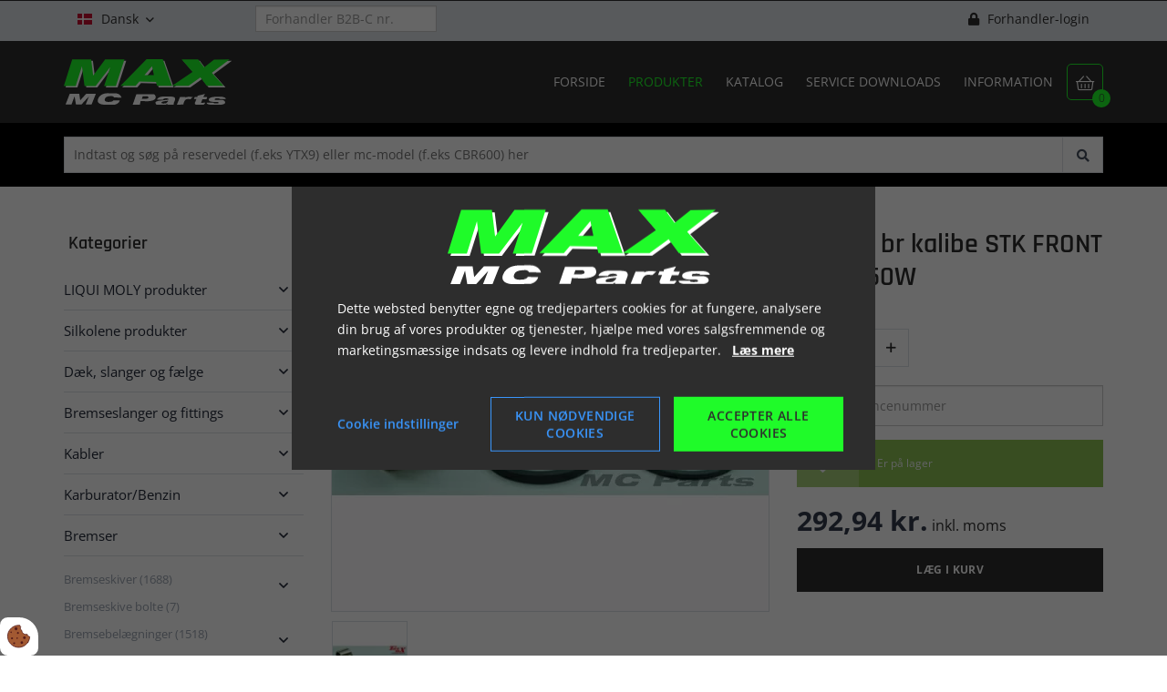

--- FILE ---
content_type: text/html; charset=UTF-8
request_url: https://www.maxmcparts.dk/produkter/bremser/reparation-af-bremser-43/bremsestempler/rep-kit-br-kalibe-stk-front-gsxr750w
body_size: 25320
content:
<!doctype html>
<html lang="da">
    <head><script defer src="data:text/javascript,%0A%20%20%20%20var%20Gdpr%20%3D%20%7B%0A%20%20%20%20%20%20%20%20%2F%2A%2A%0A%20%20%20%20%20%20%20%20%20%2A%20which%20categories%20has%20the%20user%20consented%20to%0A%20%20%20%20%20%20%20%20%20%2A%2F%0A%20%20%20%20%20%20%20%20consents%3A%20%5B%5D%2C%0A%20%20%20%20%20%20%20%20%2F%2A%2A%0A%20%20%20%20%20%20%20%20%20%2A%20Has%20the%20user%20considered%20consent%3F%20Aka%20declined%2Faccepted%20it%0A%20%20%20%20%20%20%20%20%20%2A%2F%0A%20%20%20%20%20%20%20%20consentConsidered%3A%20false%2C%0A%20%20%20%20%20%20%20%20%2F%2A%2A%0A%20%20%20%20%20%20%20%20%20%2A%20init%0A%20%20%20%20%20%20%20%20%20%2A%2F%0A%20%20%20%20%20%20%20%20init%20%20%20%20%20%20%20%20%20%20%20%20%20%20%20%20%20%20%20%20%20%20%20%3A%20function%20%28%29%20%7B%0A%20%20%20%20%20%20%20%20%20%20%20%20var%20cookies%20%3D%20document.cookie%3B%0A%0A%20%20%20%20%20%20%20%20%20%20%20%20if%20%28cookies.indexOf%28%27vm-gdpr-accept%3D%27%29%20%3E%20-1%29%20%7B%0A%20%20%20%20%20%20%20%20%20%20%20%20%20%20%20%20this.consentConsidered%20%3D%20true%3B%0A%20%20%20%20%20%20%20%20%20%20%20%20%20%20%20%20this.consents.push%28%27functional%27%29%3B%0A%20%20%20%20%20%20%20%20%20%20%20%20%7D%0A%0A%20%20%20%20%20%20%20%20%20%20%20%20var%20consentOptions%20%3D%20this.getConsentOptionsFromCookie%28%29%3B%0A%20%20%20%20%20%20%20%20%20%20%20%20if%20%28consentOptions%29%20%7B%0A%20%20%20%20%20%20%20%20%20%20%20%20%20%20%20%20%20%20%20%20%20%20%20%20%20%20%20%20%20%20%20%20if%20%28parseInt%28consentOptions.statistic%29%29%20%7B%0A%20%20%20%20%20%20%20%20%20%20%20%20%20%20%20%20%20%20%20%20this.consents.push%28%27statistic%27%29%3B%0A%20%20%20%20%20%20%20%20%20%20%20%20%20%20%20%20%7D%0A%20%20%20%20%20%20%20%20%20%20%20%20%20%20%20%20%20%20%20%20%20%20%20%20%20%20%20%20%20%20%20%20if%20%28parseInt%28consentOptions.marketing%29%29%20%7B%0A%20%20%20%20%20%20%20%20%20%20%20%20%20%20%20%20%20%20%20%20this.consents.push%28%27marketing%27%29%3B%0A%20%20%20%20%20%20%20%20%20%20%20%20%20%20%20%20%7D%0A%20%20%20%20%20%20%20%20%20%20%20%20%20%20%20%20%20%20%20%20%20%20%20%20%20%20%20%20%20%20%20%20if%20%28parseInt%28consentOptions.personal%29%29%20%7B%0A%20%20%20%20%20%20%20%20%20%20%20%20%20%20%20%20%20%20%20%20this.consents.push%28%27personal%27%29%3B%0A%20%20%20%20%20%20%20%20%20%20%20%20%20%20%20%20%7D%0A%20%20%20%20%20%20%20%20%20%20%20%20%20%20%20%20%20%20%20%20%20%20%20%20%20%20%20%20%7D%0A%0A%20%20%20%20%20%20%20%20%20%20%20%20this.setDefaultConsentMode%28%29%3B%0A%20%20%20%20%20%20%20%20%7D%2C%0A%20%20%20%20%20%20%20%20consentGivenCallbacks%20%20%20%20%20%20%3A%20%5B%5D%2C%0A%20%20%20%20%20%20%20%20consentGiven%20%20%20%20%20%20%20%20%20%20%20%20%20%20%20%3A%20function%20%28callback%29%20%7B%0A%20%20%20%20%20%20%20%20%20%20%20%20this.consentGivenCallbacks.push%28callback%29%3B%0A%20%20%20%20%20%20%20%20%7D%2C%0A%20%20%20%20%20%20%20%20addConsent%20%20%20%20%20%20%20%20%20%20%20%20%20%20%20%20%20%3A%20function%20%28type%29%20%7B%0A%20%20%20%20%20%20%20%20%20%20%20%20if%20%28%21this.hasConsent%28type%29%29%20%7B%0A%20%20%20%20%20%20%20%20%20%20%20%20%20%20%20%20this.consents.push%28type%29%3B%0A%20%20%20%20%20%20%20%20%20%20%20%20%7D%0A%20%20%20%20%20%20%20%20%7D%2C%0A%20%20%20%20%20%20%20%20removeConsent%20%20%20%20%20%20%20%20%20%20%20%20%20%20%3A%20function%20%28type%29%20%7B%0A%20%20%20%20%20%20%20%20%20%20%20%20if%20%28this.hasConsent%28type%29%29%20%7B%0A%20%20%20%20%20%20%20%20%20%20%20%20%20%20%20%20this.consents.splice%28this.consents.indexOf%28type%29%2C%201%29%3B%0A%20%20%20%20%20%20%20%20%20%20%20%20%7D%0A%20%20%20%20%20%20%20%20%7D%2C%0A%20%20%20%20%20%20%20%20triggerConsentGiven%20%20%20%20%20%20%20%20%3A%20function%20%28%29%20%7B%0A%20%20%20%20%20%20%20%20%20%20%20%20this.updateConsentMode%28%29%3B%0A%0A%20%20%20%20%20%20%20%20%20%20%20%20for%20%28const%20callback%20of%20this.consentGivenCallbacks%29%20%7B%0A%20%20%20%20%20%20%20%20%20%20%20%20%20%20%20%20callback.apply%28this%29%3B%0A%20%20%20%20%20%20%20%20%20%20%20%20%7D%0A%20%20%20%20%20%20%20%20%7D%2C%0A%20%20%20%20%20%20%20%20hasConsent%20%20%20%20%20%20%20%20%20%20%20%20%20%20%20%20%20%3A%20function%20%28type%29%20%7B%0A%20%20%20%20%20%20%20%20%20%20%20%20return%20this.consents.includes%28type%29%0A%20%20%20%20%20%20%20%20%7D%2C%0A%20%20%20%20%20%20%20%20reconsider%20%20%20%20%20%20%20%20%20%20%20%20%20%20%20%20%20%3A%20function%20%28%29%20%7B%0A%20%20%20%20%20%20%20%20%20%20%20%20loadGdpr%28function%20%28%29%20%7B%0A%20%20%20%20%20%20%20%20%20%20%20%20%20%20%20%20GdprWidget.hideGdprBar%28%29%3B%0A%20%20%20%20%20%20%20%20%20%20%20%20%20%20%20%20GdprWidget.showSettings%28%29%3B%0A%20%20%20%20%20%20%20%20%20%20%20%20%7D%29%3B%0A%20%20%20%20%20%20%20%20%7D%2C%0A%20%20%20%20%20%20%20%20getConsentOptionsFromCookie%3A%20function%20%28%29%20%7B%0A%20%20%20%20%20%20%20%20%20%20%20%20var%20cookies%20%20%20%20%3D%20document.cookie%3B%0A%20%20%20%20%20%20%20%20%20%20%20%20var%20vmGdpr_pos%20%3D%20cookies.indexOf%28%27vm-gdpr%3D%27%29%3B%0A%20%20%20%20%20%20%20%20%20%20%20%20if%20%28vmGdpr_pos%20%3E%20-1%29%20%7B%0A%20%20%20%20%20%20%20%20%20%20%20%20%20%20%20%20var%20vmGdpr_pos2%20%3D%20cookies.indexOf%28%27%3B%27%2C%20vmGdpr_pos%29%3B%0A%20%20%20%20%20%20%20%20%20%20%20%20%20%20%20%20if%20%28vmGdpr_pos2%20%3D%3D%20-1%29%20%7B%0A%20%20%20%20%20%20%20%20%20%20%20%20%20%20%20%20%20%20%20%20vmGdpr_pos2%20%3D%20cookies.length%3B%0A%20%20%20%20%20%20%20%20%20%20%20%20%20%20%20%20%7D%0A%0A%20%20%20%20%20%20%20%20%20%20%20%20%20%20%20%20return%20JSON.parse%28decodeURIComponent%28cookies.substring%28vmGdpr_pos%20%2B%208%2C%20vmGdpr_pos2%29%29%29%3B%0A%20%20%20%20%20%20%20%20%20%20%20%20%7D%0A%20%20%20%20%20%20%20%20%20%20%20%20return%20false%3B%0A%20%20%20%20%20%20%20%20%7D%2C%0A%20%20%20%20%20%20%20%20changeConsent%20%20%20%20%20%20%20%20%20%20%20%20%20%20%3A%20function%20%28types%29%20%7B%20%2F%2FObject%20with%20type%20and%20value%20%3D%201%20or%200%0A%20%20%20%20%20%20%20%20%20%20%20%20let%20consentOptions%20%3D%20this.getConsentOptionsFromCookie%28%29%3B%0A%20%20%20%20%20%20%20%20%20%20%20%20%2F%2FLoop%20types%20object%0A%20%20%20%20%20%20%20%20%20%20%20%20for%20%28var%20type%20in%20types%29%20%7B%0A%20%20%20%20%20%20%20%20%20%20%20%20%20%20%20%20consentOptions%5Btype%5D%20%3D%20types%5Btype%5D%3B%0A%20%20%20%20%20%20%20%20%20%20%20%20%7D%0A%0A%20%20%20%20%20%20%20%20%20%20%20%20this.saveConsent%28consentOptions%29%3B%0A%20%20%20%20%20%20%20%20%7D%2C%0A%20%20%20%20%20%20%20%20saveConsent%28options%29%20%7B%20%2F%2FSHOULD%20ONLY%20BE%20USED%20BY%20changeConsent%20or%20GdprWidget.saveChoice%20unless%20you%20know%20what%20you%20are%20doing.%0A%20%20%20%20%20%20%20%20%20%20%20%20var%20data%20%3D%20%7B%0A%20%20%20%20%20%20%20%20%20%20%20%20%20%20%20%20%27vm-gdpr-accept%27%3A%20true%2C%0A%20%20%20%20%20%20%20%20%20%20%20%20%20%20%20%20%27vm-gdpr%27%20%20%20%20%20%20%20%3A%20options%2C%0A%20%20%20%20%20%20%20%20%20%20%20%20%7D%3B%0A%0A%20%20%20%20%20%20%20%20%20%20%20%20this.consents%20%3D%20%5B%5D%3B%20%2F%2FReset%20consent%20in%20case%20a%20consent%20is%20removed.%0A%20%20%20%20%20%20%20%20%20%20%20%20%20%20%20%20%20%20%20%20%20%20%20%20if%20%28parseInt%28data%5B%27vm-gdpr%27%5D%5B%27statistic%27%5D%29%29%20%7B%0A%20%20%20%20%20%20%20%20%20%20%20%20%20%20%20%20Gdpr.addConsent%28%27statistic%27%29%3B%0A%20%20%20%20%20%20%20%20%20%20%20%20%7D%0A%20%20%20%20%20%20%20%20%20%20%20%20%20%20%20%20%20%20%20%20%20%20%20%20if%20%28parseInt%28data%5B%27vm-gdpr%27%5D%5B%27marketing%27%5D%29%29%20%7B%0A%20%20%20%20%20%20%20%20%20%20%20%20%20%20%20%20Gdpr.addConsent%28%27marketing%27%29%3B%0A%20%20%20%20%20%20%20%20%20%20%20%20%7D%0A%20%20%20%20%20%20%20%20%20%20%20%20%20%20%20%20%20%20%20%20%20%20%20%20if%20%28parseInt%28data%5B%27vm-gdpr%27%5D%5B%27personal%27%5D%29%29%20%7B%0A%20%20%20%20%20%20%20%20%20%20%20%20%20%20%20%20Gdpr.addConsent%28%27personal%27%29%3B%0A%20%20%20%20%20%20%20%20%20%20%20%20%7D%0A%20%20%20%20%20%20%20%20%20%20%20%20%0A%20%20%20%20%20%20%20%20%20%20%20%20Gdpr.triggerConsentGiven%28%29%3B%0A%20%20%20%20%20%20%20%20%20%20%20%20Gdpr.saveCookieSettings%28data%29%3B%0A%20%20%20%20%20%20%20%20%7D%2C%0A%20%20%20%20%20%20%20%20saveCookieSettings%3A%20function%20%28data%29%20%7B%0A%20%20%20%20%20%20%20%20%20%20%20%20var%20xhr%20%3D%20new%20XMLHttpRequest%28%29%3B%0A%0A%20%20%20%20%20%20%20%20%20%20%20%20xhr.onload%20%3D%20function%20%28%29%20%7B%0A%20%20%20%20%20%20%20%20%20%20%20%20%20%20%20%20if%20%28xhr.status%20%21%3D%20200%20%26%26%20xhr.status%20%21%3D%20404%29%20%7B%0A%20%20%20%20%20%20%20%20%20%20%20%20%20%20%20%20%20%20%20%20GdprWidget.showGdprBar%28%29%3B%0A%20%20%20%20%20%20%20%20%20%20%20%20%20%20%20%20%20%20%20%20alert%28%27Beklager%2C%20der%20skete%20en%20fejl.%20Pr%C3%B8v%20igen...%27%29%3B%0A%20%20%20%20%20%20%20%20%20%20%20%20%20%20%20%20%7D%0A%20%20%20%20%20%20%20%20%20%20%20%20%7D%0A%0A%20%20%20%20%20%20%20%20%20%20%20%20xhr.open%28%27POST%27%2C%20%27%2Fgdpr%2Fwidgets%2Fsave.json%27%29%3B%0A%0A%20%20%20%20%20%20%20%20%20%20%20%20xhr.setRequestHeader%28%27X-Requested-With%27%2C%20%27XMLHttpRequest%27%29%3B%0A%0A%20%20%20%20%20%20%20%20%20%20%20%20var%20formData%20%3D%20new%20FormData%28%29%3B%0A%20%20%20%20%20%20%20%20%20%20%20%20for%20%28var%20key%20in%20data%29%20%7B%0A%20%20%20%20%20%20%20%20%20%20%20%20%20%20%20%20var%20value%20%3D%20data%5Bkey%5D%3B%0A%20%20%20%20%20%20%20%20%20%20%20%20%20%20%20%20if%20%28typeof%20value%20%3D%3D%20%27object%27%29%20%7B%0A%20%20%20%20%20%20%20%20%20%20%20%20%20%20%20%20%20%20%20%20for%20%28var%20subKey%20in%20value%29%20%7B%0A%20%20%20%20%20%20%20%20%20%20%20%20%20%20%20%20%20%20%20%20%20%20%20%20formData.append%28key%20%2B%20%27%5B%27%20%2B%20subKey%20%2B%20%27%5D%27%2C%20value%5BsubKey%5D%29%3B%0A%20%20%20%20%20%20%20%20%20%20%20%20%20%20%20%20%20%20%20%20%7D%0A%20%20%20%20%20%20%20%20%20%20%20%20%20%20%20%20%7D%20else%20%7B%0A%20%20%20%20%20%20%20%20%20%20%20%20%20%20%20%20%20%20%20%20formData.append%28key%2C%20value%29%3B%0A%20%20%20%20%20%20%20%20%20%20%20%20%20%20%20%20%7D%0A%20%20%20%20%20%20%20%20%20%20%20%20%7D%0A%20%20%20%20%20%20%20%20%20%20%20%20xhr.send%28formData%29%3B%0A%20%20%20%20%20%20%20%20%7D%2C%0A%20%20%20%20%20%20%20%20setConsentMode%28%29%20%7B%0A%20%20%20%20%20%20%20%20%20%20%20%20window.dataLayer%20%3D%20window.dataLayer%20%7C%7C%20%5B%5D%3B%0A%20%20%20%20%20%20%20%20%20%20%20%20dataLayer.push%28arguments%29%3B%0A%20%20%20%20%20%20%20%20%7D%2C%0A%20%20%20%20%20%20%20%20setDefaultConsentMode%28%29%20%7B%0A%20%20%20%20%20%20%20%20%20%20%20%20this.setConsentMode%28%27consent%27%2C%20%27default%27%2C%20%7B%0A%20%20%20%20%20%20%20%20%20%20%20%20%20%20%20%20ad_storage%20%20%20%20%20%20%20%20%20%20%20%20%20%3A%20this.hasConsent%28%27marketing%27%29%20%3F%20%27granted%27%20%3A%20%27denied%27%2C%0A%20%20%20%20%20%20%20%20%20%20%20%20%20%20%20%20ad_user_data%20%20%20%20%20%20%20%20%20%20%20%3A%20this.hasConsent%28%27marketing%27%29%20%3F%20%27granted%27%20%3A%20%27denied%27%2C%0A%20%20%20%20%20%20%20%20%20%20%20%20%20%20%20%20ad_personalization%20%20%20%20%20%3A%20this.hasConsent%28%27marketing%27%29%20%3F%20%27granted%27%20%3A%20%27denied%27%2C%0A%20%20%20%20%20%20%20%20%20%20%20%20%20%20%20%20analytics_storage%20%20%20%20%20%20%3A%20this.hasConsent%28%27statistic%27%29%20%3F%20%27granted%27%20%3A%20%27denied%27%2C%0A%20%20%20%20%20%20%20%20%20%20%20%20%20%20%20%20functionality_storage%20%20%3A%20%27granted%27%2C%20%2F%2F%20functional%0A%20%20%20%20%20%20%20%20%20%20%20%20%20%20%20%20personalization_storage%3A%20%27granted%27%2C%20%2F%2F%20functional%0A%20%20%20%20%20%20%20%20%20%20%20%20%20%20%20%20security_storage%20%20%20%20%20%20%20%3A%20%27granted%27%2C%20%2F%2F%20functional%0A%20%20%20%20%20%20%20%20%20%20%20%20%20%20%20%20wait_for_update%20%20%20%20%20%20%20%20%3A%202000%20%20%20%20%20%20%20%20%20%20%20%20%7D%29%0A%20%20%20%20%20%20%20%20%7D%2C%0A%20%20%20%20%20%20%20%20updateConsentMode%28%29%20%7B%0A%20%20%20%20%20%20%20%20%20%20%20%20this.setConsentMode%28%27consent%27%2C%20%27update%27%2C%20%7B%0A%20%20%20%20%20%20%20%20%20%20%20%20%20%20%20%20ad_storage%20%20%20%20%20%20%20%20%20%20%20%20%20%3A%20this.hasConsent%28%27marketing%27%29%20%3F%20%27granted%27%20%3A%20%27denied%27%2C%0A%20%20%20%20%20%20%20%20%20%20%20%20%20%20%20%20ad_user_data%20%20%20%20%20%20%20%20%20%20%20%3A%20this.hasConsent%28%27marketing%27%29%20%3F%20%27granted%27%20%3A%20%27denied%27%2C%0A%20%20%20%20%20%20%20%20%20%20%20%20%20%20%20%20ad_personalization%20%20%20%20%20%3A%20this.hasConsent%28%27marketing%27%29%20%3F%20%27granted%27%20%3A%20%27denied%27%2C%0A%20%20%20%20%20%20%20%20%20%20%20%20%20%20%20%20analytics_storage%20%20%20%20%20%20%3A%20this.hasConsent%28%27statistic%27%29%20%3F%20%27granted%27%20%3A%20%27denied%27%2C%0A%20%20%20%20%20%20%20%20%20%20%20%20%20%20%20%20functionality_storage%20%20%3A%20%27granted%27%2C%20%2F%2F%20functional%0A%20%20%20%20%20%20%20%20%20%20%20%20%20%20%20%20personalization_storage%3A%20%27granted%27%2C%20%2F%2F%20functional%0A%20%20%20%20%20%20%20%20%20%20%20%20%20%20%20%20security_storage%20%20%20%20%20%20%20%3A%20%27granted%27%20%2F%2F%20functional%0A%20%20%20%20%20%20%20%20%20%20%20%20%7D%29%0A%20%20%20%20%20%20%20%20%7D%0A%20%20%20%20%7D%3B%0A%0A%20%20%20%20Gdpr.init%28%29%3B%0A"></script>

        <meta charset="utf-8"/>        <meta name="viewport" content="width=device-width, initial-scale=1.0">
        <title>Rep.kit br kalibe STK FRONT GSXR750W</title>
        <meta property="og:title" content="Rep.kit br kalibe STK FRONT GSXR750W"><link rel="canonical" href="https://www.maxmcparts.dk/produkter/bremser/reparation-af-bremser-43/bremsestempler/rep-kit-br-kalibe-stk-front-gsxr750w">        <link rel="stylesheet" href="/app/plugins/MaxMcTheme/webroot/css/styles.min.css?timestamp=1721915573"/>        
<style type="text/css" media="all">#widget-group-8{background-color:#2d2d2d;color:#ffffff;font-weight:700;}</style>
<style type="text/css" media="all">#widget-2 .logo{height:90px;line-height:90px;}</style>
<style type="text/css" media="all">#widget-3 .dropdown{height:90px;line-height:90px;color:#1ffb29;margin:0;}</style>
<style type="text/css" media="all">#widget-1 .primary-menu{line-height:90px;}#widget-1 .primary-menu > li > a{font-size:14px;font-weight:400;}@media only screen and (max-width: 992px){#widget-1 .primary-menu-mobil li a{border-top:solid 1px#2d2d2d;color:#ffffff;}#widget-1 .primary-menu .parent__icon{background-color:#ffffff;color:#2d2d2d;}}@media only screen and (min-width: 993px){#widget-1 .primary-menu > li{margin-left:25px;}#widget-1 .primary-menu > li > a{color:#ffffff;}#widget-1 .primary-menu > li > a:hover{color:#1ffb29;}#widget-1 .primary-menu > .current-page > a, #widget-1 .primary-menu > .current-page-ancestor > a{color:#1ffb29;}#widget-1 .primary-menu .sub-menu{top:90px;border-color:#2d2d2d;}#widget-1 .primary-menu .sub-menu li{border-color:#2d2d2d;}#widget-1 .primary-menu .sub-menu li a{background-color:#ffffff;color:#2d2d2d;}#widget-1 .primary-menu .sub-menu li a:hover{background-color:#2d2d2d;color:#ffffff;}}</style>
<style type="text/css" media="all">#widget-group-1{background-color:#2d2d2d;color:#ffffff;font-weight:700;}</style>                <script type="text/javascript" defer src="data:text/javascript,var%20applicationWebroot%20%3D%20%27%2F%27%3B"></script>
        <link rel="stylesheet" href="/app/plugins/MaxMcTheme/webroot/vendor/fontawesome-pro-5.7.2/css/all.min.css?timestamp=1645625244"/>    <script type="application/ld+json" defer src="data:text/javascript,%7B%22%40context%22%3A%22https%3A%5C%2F%5C%2Fschema.org%22%2C%22%40type%22%3A%22Product%22%2C%22offers%22%3A%7B%22%40type%22%3A%22Offer%22%2C%22availability%22%3A%22https%3A%5C%2F%5C%2Fschema.org%5C%2FInStock%22%2C%22price%22%3A%22292.94%22%2C%22priceCurrency%22%3A%22DKK%22%2C%22url%22%3A%22%5C%2Fprodukter%5C%2Fbremser%5C%2Freparation-af-bremser-43%5C%2Fbremsestempler%5C%2Frep-kit-br-kalibe-stk-front-gsxr750w%22%7D%2C%22sku%22%3A%22079201%22%2C%22name%22%3A%22Rep.kit%20br%20kalibe%20STK%20FRONT%20GSXR750W%22%2C%22description%22%3A%22CPK-314%20-%2059300-27820%20GSXR1100W%22%2C%22category%22%3A%22Bremser%20%3E%20Reparation%20af%20bremser%20%3E%20Bremsestempler%22%2C%22url%22%3A%22%5C%2Fprodukter%5C%2Fbremser%5C%2Freparation-af-bremser-43%5C%2Fbremsestempler%5C%2Frep-kit-br-kalibe-stk-front-gsxr750w%22%2C%22image%22%3A%7B%22%40type%22%3A%22ImageObject%22%2C%22url%22%3A%22%5C%2Fapp%5C%2Fwebroot%5C%2F_resized%5C%2Fuploads%5C%2Fprodukter%5C%2F079201-a66d63115f10b3163ca23f2ced6f198d.webp%22%2C%22image%22%3A%22%5C%2Fapp%5C%2Fwebroot%5C%2F_resized%5C%2Fuploads%5C%2Fprodukter%5C%2F079201-a66d63115f10b3163ca23f2ced6f198d.webp%22%2C%22name%22%3A%22Rep.kit%20br%20kalibe%20STK%20FRONT%20GSXR750W%22%2C%22width%22%3A1024%7D%7D"></script>
                        <!-- Google Tag Manager -->
                        <script type="text/text" data-gdpr-category="functional">
                            (function(w,d,s,l,i){w[l]=w[l]||[];w[l].push({"gtm.start":
                            new Date().getTime(),event:"gtm.js"});var f=d.getElementsByTagName(s)[0],
                            j=d.createElement(s),dl=l!="dataLayer"?"&l="+l:"";j.async=true;j.src=
                            "https://www.googletagmanager.com/gtm.js?id="+i+dl;f.parentNode.insertBefore(j,f);
                            })(window,document,"script","dataLayer","GTM-MD9VRGP");
                        </script>
                        <!-- End Google Tag Manager -->
                        <link href="/uploads/grafik/favicon/apple-touch-icon-144x144.png" type="image/x-icon" rel="icon"/><link href="/uploads/grafik/favicon/apple-touch-icon-144x144.png" type="image/x-icon" rel="shortcut icon"/></head>
    <body class="site">
                        <script type="text/text" data-gdpr-category="functional">
                            window.dataLayer = window.dataLayer || [];
                            dataLayer.push({'event': 'gdprFunctionalEnabled'});
                        </script>

                        <script type="text/text" data-gdpr-category="statistic">
                            window.dataLayer = window.dataLayer || [];
                            dataLayer.push({'event': 'gdprStatisticsEnabled'});
                        </script>

                        <script type="text/text" data-gdpr-category="marketing">
                            window.dataLayer = window.dataLayer || [];
                            dataLayer.push({'event': 'gdprMarketingEnabled'});
                        </script>

                        <script type="text/text" data-gdpr-category="personal">
                            window.dataLayer = window.dataLayer || [];
                            dataLayer.push({'event': 'gdprPersonalEnabled'});
                        </script>
                        
        
        <div class="site__wrapper">
            <header class="header-wrapper">
                <div id="widget-group-8" class="header-widget    ">
	<div class="container">
		<div class="row">
			<div class="col-xs-12">
                			</div>
		</div>
	</div>
</div>


<!-- Topbar Start -->

<div class="topbar">
	<div class="container">
		<div class="row">
			<div class="col-xs-12">
                <div class="col-xs-5 col-sm-4 col-md-3 col-lg-2 widget-widget-sprogvaelger widget-groupwidget-language-topbar"><div class="language pull-left ">
    	<div class="language__picker">
                    <img src="/app/webroot/_resized/img/spacer-68f442e548d0b74e5c46650266ba4425.webp" width="16" height="12" alt="" class="lazyload" data-src="/app/plugins/MaxMcTheme/webroot/img/flags/dk.svg?timestamp=1645625243"/>                Dansk		<span class="icon"></span>
	</div>
    <ul class="language__list"><li class="language__list__item active"><img src="/app/webroot/_resized/img/spacer-68f442e548d0b74e5c46650266ba4425.webp" width="16" height="12" alt="" class="lazyload" data-src="/app/plugins/MaxMcTheme/webroot/img/flags/dk.svg?timestamp=1645625243"/><a href="https://www.maxmcparts.dk/produkter/bremser/reparation-af-bremser-43/bremsestempler/rep-kit-br-kalibe-stk-front-gsxr750w" class="active" hreflang="da_DK">Dansk</a></li><li class="language__list__item"><img src="/app/webroot/_resized/img/spacer-68f442e548d0b74e5c46650266ba4425.webp" width="16" height="12" alt="" class="lazyload" data-src="/app/plugins/MaxMcTheme/webroot/img/flags/se.svg?timestamp=1645625243"/><a href="https://www.maxmcparts.se/produkter/bromsar/reparations-bromsar-43/bremsestempler/rep-kit-br-kalibe-stk-front-gsxr750w" hreflang="sv_SE">Svensk</a></li><li class="language__list__item"><img src="/app/webroot/_resized/img/spacer-68f442e548d0b74e5c46650266ba4425.webp" width="16" height="12" alt="" class="lazyload" data-src="/app/plugins/MaxMcTheme/webroot/img/flags/en.svg?timestamp=1645625243"/><a href="https://www.maxmcparts.eu/products/brakes/repair-brakes-43/brake-pistons/rep-kit-br-kalibe-stk-front-gsxr750w" hreflang="en">Engelsk</a></li><li class="language__list__item"><img src="/app/webroot/_resized/img/spacer-68f442e548d0b74e5c46650266ba4425.webp" width="16" height="12" alt="" class="lazyload" data-src="/app/plugins/MaxMcTheme/webroot/img/flags/de.svg?timestamp=1645625243"/><a href="https://www.maxmcparts.de/produkte/bremsen/brems-reparatur-kits-43/bremskolben/rep-kit-br-kalibe-stk-front-gsxr750w" hreflang="de">Tysk</a></li></ul></div>


<style type="text/css" media="all">.language__list__item{background-color:#ffffff;color:#2d2d2d;}.language__list__item:hover{background-color:#2d2d2d;color:#ffffff;}</style>
</div><div class="col-xs-7 col-sm-8 col-md-9 col-lg-10 col-sm-offset-0 widget-widget-forhandler widget-groupwidget-merchant">
<div class="merchant">

    
        <div class="merchant-selected hide" style="font-size: 16px;">
            <strong class="merchant-selected-text"></strong>&nbsp;
            <a href="#" class="js-merchent-reset" style="color: #ff2222" title="Fjern valgt forhandler">
                <span class="icon">&#xf00d;</span>
            </a>
        </div>

        <div class="form-group"><input type="text" name="merchant_number" id="merchantNumber" placeholder="Forhandler B2B-C nr." class="form-control " maxlength="6" style="margin-bottom: -15px" aria-label="Forhandler B2B-C nr."></div>    
    <div class="merchant-login pull-right">

                    <div class="merchant-login-text">
                <a href="/users/login">
                    <i class="fas fa-lock"></i> Forhandler-login                </a>
            </div>
        
    </div>
</div>

</div>			</div>
		</div>
	</div>
</div>

<!-- Topbar End --><div id="widget-group-1" class="header-widget    ">
	<div class="container">
		<div class="row">
			<div class="col-xs-12">
                
<div id="widget-2" class="  pull-left ">
    <a href="https://www.maxmcparts.dk/"><img src="/app/webroot/uploads/grafik/logo/logo---optegnet-negativ_gron.svg?timestamp=1643116490" class="img-responsive logo visible-xs lazyload-ignore" alt=""/></a><a href="https://www.maxmcparts.dk/"><img src="/app/webroot/uploads/grafik/logo/logo---optegnet-negativ_gron.svg?timestamp=1643116490" class="img-responsive logo hidden-xs lazyload-ignore" alt=""/></a></div>

<a href="https://www.maxmcparts.dk/shop/checkout/checkout/1">
    <div class="basket">
        <span class="icon"></span>
        <div class="basket__amount">0</div>
    </div>
</a>

<div id="widget-3">
    <a class="dropdown hidden-md hidden-lg" href="javascript:void(0);" style="text-decoration: none;">
        <span class="icon"></span>
    </a>
</div>


<div id="widget-1" class="primary-menu__wrapper pull-right">
	<nav>

        <ul class="primary-menu level-1"><li id="navigation-menu-item-1"><a href="https://www.maxmcparts.dk" id="navigation-menu-1" target="_self">Forside</a></li><li id="navigation-menu-item-8" class="current-page"><a href="/produkter" id="navigation-menu-8" class="" target="_self">Produkter</a></li><li id="navigation-menu-item-4"><a href="https://www.maxmcparts.dk/katalog" id="navigation-menu-4" target="_self">Katalog</a></li><li id="navigation-menu-item-15" class="parent"><a href="/service-downloads/hyosung" id="navigation-menu-15" target="_self">Service downloads</a><ul class="sub-menu level-2"><li id="navigation-menu-item-14"><a href="https://www.maxmcparts.dk/service-downloads/hyosung" id="navigation-menu-14" target="_self">Hyosung</a></li><li id="navigation-menu-item-16"><a href="https://www.maxmcparts.dk/service-downloads/generic" id="navigation-menu-16" target="_self">Generic</a></li><li id="navigation-menu-item-17"><a href="https://www.maxmcparts.dk/service-downloads/beta" id="navigation-menu-17" target="_self">BETA</a></li><li id="navigation-menu-item-18"><a href="https://www.maxmcparts.dk/service-downloads/fym" id="navigation-menu-18" target="_self">FYM</a></li></ul></li><li id="navigation-menu-item-9" class="parent"><a href="/information/om-max-mc-parts" id="navigation-menu-9" target="_self">Information</a><ul class="sub-menu level-2"><li id="navigation-menu-item-2"><a href="https://www.maxmcparts.dk/information/max-mc-parts" id="navigation-menu-2" target="_self">Om Max MC Parts Aps</a></li><li id="navigation-menu-item-3"><a href="https://www.maxmcparts.dk/information/kontakt" id="navigation-menu-3" target="_self">Kontakt</a></li><li id="navigation-menu-item-10"><a href="https://www.maxmcparts.dk/information/om-soegning" id="navigation-menu-10" target="_self">Om søgning</a></li><li id="navigation-menu-item-11"><a href="https://www.maxmcparts.dk/information/forsendelse" id="navigation-menu-11" target="_self">Forsendelse</a></li><li id="navigation-menu-item-12"><a href="https://www.maxmcparts.dk/information/b2b-c" id="navigation-menu-12" target="_self">B2B-C</a></li><li id="navigation-menu-item-13"><a href="https://www.maxmcparts.dk/information/videoer" id="navigation-menu-13" target="_self">Videoer</a></li><li id="navigation-menu-item-75"><a href="https://www.maxmcparts.dk/information/batteri-info" id="navigation-menu-75" target="_self">VIGTIG! Batteri info.</a></li></ul></li></ul>	</nav>
</div>

			</div>
		</div>
	</div>
</div>

                                                    <div class="topbar topbar-high">
                        <div class="container">
                            <form method="get" accept-charset="utf-8" action="/search">                            <input type="hidden" name="relation" id="relation" value="Shop.Product">                            <input type="text" name="query" class="sidebar-shop__search__input" value="" placeholder="Indtast og søg på reservedel (f.eks YTX9) eller mc-model (f.eks CBR600) her">
                            <button type="submit" class="sidebar-shop__search__btn">
                                <span class="fas fa-search"></span>
                            </button>
                            </form>                        </div>
                    </div>
                
            </header>

            
            
<div class="site-main box--normal">
    <div class="container">
        <div class="row">
            <div class="col-xs-12 col-sm-3 col-md-3">
                <div class="sidebar-shop">
    <div class="sidebar-shop__nav">
        <h4 class="sidebar-shop__nav__headline">Kategorier            <span class="icon sidebar-shop__nav__headline__icon">&#xf0c9;</span>
        </h4>
        <nav class="sidebar-shop__nav__list">
            <ul class="primary-menu level-1"><li id="navigation-menu-item-434" class="parent"><a href="https://www.maxmcparts.dk/produkter/olie-liqui-moly-produkter" id="navigation-menu-434">LIQUI MOLY produkter</a><ul class="sub-menu level-2"><li id="navigation-menu-item-435"><a href="https://www.maxmcparts.dk/produkter/olie-liqui-moly-produkter/liqui-moly-4-t-olie-435" id="navigation-menu-435">LIQUI MOLY 4-T OLIE (54)</a></li><li id="navigation-menu-item-436"><a href="https://www.maxmcparts.dk/produkter/olie-liqui-moly-produkter/liqui-moly-2-t-olie" id="navigation-menu-436">LIQUI MOLY 2-T OLIE (14)</a></li><li id="navigation-menu-item-437"><a href="https://www.maxmcparts.dk/produkter/olie-liqui-moly-produkter/liqui-moly-spray-437" id="navigation-menu-437">LIQUI MOLY SPRAY (9)</a></li><li id="navigation-menu-item-488"><a href="https://www.maxmcparts.dk/produkter/olie-liqui-moly-produkter/liqui-moly-kaedespray" id="navigation-menu-488">LIQUI MOLY KÆDESPRAY (4)</a></li><li id="navigation-menu-item-438"><a href="https://www.maxmcparts.dk/produkter/olie-liqui-moly-produkter/liqui-moly-forgaffel-daemper-438" id="navigation-menu-438">LIQUI MOLY FORGAFFEL / DÆMPER (6)</a></li><li id="navigation-menu-item-439"><a href="https://www.maxmcparts.dk/produkter/olie-liqui-moly-produkter/liqui-moly-gear-olie-439" id="navigation-menu-439">LIQUI MOLY GEAR OLIE (9)</a></li><li id="navigation-menu-item-449"><a href="https://www.maxmcparts.dk/produkter/olie-liqui-moly-produkter/liqui-moly-lm40-multi-spray" id="navigation-menu-449">LIQUI MOLY LM40 MULTI SPRAY (3)</a></li><li id="navigation-menu-item-440"><a href="https://www.maxmcparts.dk/produkter/olie-liqui-moly-produkter/liqui-moly-special-produkter-440" id="navigation-menu-440">LIQUI MOLY SPECIAL PRODUKTER (10)</a></li><li id="navigation-menu-item-441"><a href="https://www.maxmcparts.dk/produkter/olie-liqui-moly-produkter/liqui-moly-koelervaeske" id="navigation-menu-441">LIQUI MOLY KØLERVÆSKE (2)</a></li><li id="navigation-menu-item-442"><a href="https://www.maxmcparts.dk/produkter/olie-liqui-moly-produkter/liqui-moly-tilsaetning-442" id="navigation-menu-442">LIQUI MOLY MOTOR ADDITIVER (6)</a></li><li id="navigation-menu-item-447"><a href="https://www.maxmcparts.dk/produkter/olie-liqui-moly-produkter/liqui-moly-benzin-tilsaetning" id="navigation-menu-447">LIQUI MOLY ADDITIVER (10)</a></li><li id="navigation-menu-item-474"><a href="https://www.maxmcparts.dk/produkter/olie-liqui-moly-produkter/liqui-moly-bremsevaeske" id="navigation-menu-474">LIQUI MOLY BREMSE/KOBLINGS VÆSKE (7)</a></li><li id="navigation-menu-item-446"><a href="https://www.maxmcparts.dk/produkter/olie-liqui-moly-produkter/liqui-moly-bike-and-driver" id="navigation-menu-446">LIQUI MOLY BIKE AND DRIVER (7)</a></li><li id="navigation-menu-item-445"><a href="https://www.maxmcparts.dk/produkter/olie-liqui-moly-produkter/liqui-moly-flydende-pakning" id="navigation-menu-445">LIQUI MOLY FLYDENDE PAKNING (2)</a></li><li id="navigation-menu-item-450"><a href="https://www.maxmcparts.dk/produkter/olie-liqui-moly-produkter/liqui-moly-screw-retainer" id="navigation-menu-450">LIQUI MOLY SCREW RETAINER (4)</a></li><li id="navigation-menu-item-448"><a href="https://www.maxmcparts.dk/produkter/olie-liqui-moly-produkter/liqui-moly-nyttige" id="navigation-menu-448">LIQUI MOLY  NYTTIGE (4)</a></li></ul></li><li id="navigation-menu-item-19" class="parent"><a href="https://www.maxmcparts.dk/produkter/olie-silkolene-produkter" id="navigation-menu-19">Silkolene produkter</a><ul class="sub-menu level-2"><li id="navigation-menu-item-20"><a href="https://www.maxmcparts.dk/produkter/olie-silkolene-produkter/silkolene-4-t-olie-20" id="navigation-menu-20">Silkolene 4-T olie (31)</a></li><li id="navigation-menu-item-321"><a href="https://www.maxmcparts.dk/produkter/olie/olie-silkolene-produkter/silkolene-2-t-olie" id="navigation-menu-321">Silkolene 2-T olie (7)</a></li><li id="navigation-menu-item-21"><a href="https://www.maxmcparts.dk/produkter/olie-silkolene-produkter/silkolene-spray-21" id="navigation-menu-21">Silkolene spray (10)</a></li><li id="navigation-menu-item-323"><a href="https://www.maxmcparts.dk/produkter/olie/olie-silkolene-produkter/silkolene-forgaffel-olie" id="navigation-menu-323">Silkolene forgaffel olie (8)</a></li><li id="navigation-menu-item-322"><a href="https://www.maxmcparts.dk/produkter/olie/olie-silkolene-produkter/silkolene-gear-olie" id="navigation-menu-322">Silkolene gear olie (5)</a></li><li id="navigation-menu-item-22"><a href="https://www.maxmcparts.dk/produkter/olie-silkolene-produkter/silkolene-special-produkter-22" id="navigation-menu-22">Silkolene special produkter (19)</a></li><li id="navigation-menu-item-325"><a href="https://www.maxmcparts.dk/produkter/olie/olie-silkolene-produkter/silkolene-koeler-vaeske" id="navigation-menu-325">Silkolene køler væske (3)</a></li><li id="navigation-menu-item-324"><a href="https://www.maxmcparts.dk/produkter/olie/olie-silkolene-produkter/silkolene-classic-olie" id="navigation-menu-324">Silkolene Classic olie (5)</a></li><li id="navigation-menu-item-326"><a href="https://www.maxmcparts.dk/produkter/olie/olie-silkolene-produkter/silkolene-vaerksteds-produkter" id="navigation-menu-326">Silkolene værksteds produkter (24)</a></li></ul></li><li id="navigation-menu-item-13" class="parent"><a href="https://www.maxmcparts.dk/produkter/daek-slanger-og-faelge" id="navigation-menu-13">Dæk, slanger og fælge</a><ul class="sub-menu level-2"><li id="navigation-menu-item-431"><a href="https://www.maxmcparts.dk/produkter/daek-slanger-og-faelge/maxxis-sport-sport-tour" id="navigation-menu-431">MAXXIS SPORT / SPORT TOUR (7)</a></li><li id="navigation-menu-item-414"><a href="https://www.maxmcparts.dk/produkter/daek-slanger-og-faelge/maxxis-pro-maxx-m6102f-m6103r" id="navigation-menu-414">MAXXIS PRO-MAXX M6102F M6103R  (14)</a></li><li id="navigation-menu-item-412"><a href="https://www.maxmcparts.dk/produkter/daek-slanger-og-faelge/maxxis-m6011-cruise-custom" id="navigation-menu-412">MAXXIS M6011  - CRUISE/CUSTOM (14)</a></li><li id="navigation-menu-item-427"><a href="https://www.maxmcparts.dk/produkter/daek-slanger-og-faelge/maxxis-enduro-off-road" id="navigation-menu-427">MAXXIS ENDURO/ADVENTURE (10)</a></li><li id="navigation-menu-item-408"><a href="https://www.maxmcparts.dk/produkter/daek-slanger-og-faelge/maxxis-slanger" id="navigation-menu-408">MAXXIS SLANGER (50)</a></li><li id="navigation-menu-item-409"><a href="https://www.maxmcparts.dk/produkter/daek-slanger-og-faelge/maxxis-faelgebaand" id="navigation-menu-409">MAXXIS FÆLGEBÅND (9)</a></li><li id="navigation-menu-item-411" class="parent"><a href="https://www.maxmcparts.dk/produkter/daek-slanger-og-faelge/maxxis-mx-daek" id="navigation-menu-411">MAXXIS MX DÆK (44)</a><ul class="sub-menu level-3"><li id="navigation-menu-item-422"><a href="https://www.maxmcparts.dk/produkter/daek-slanger-og-faelge/maxxis-mx-daek/maxxis-m7311f-m7312r-si-soft-medium" id="navigation-menu-422">MAXXIS M7311F  / M7312R SI SOFT/MEDIUM (17)</a></li><li id="navigation-menu-item-423"><a href="https://www.maxmcparts.dk/produkter/daek-slanger-og-faelge/maxxis-mx-daek/maxxis-m7332f-m7332r-st-uni-medium" id="navigation-menu-423">MAXXIS M7332F  / M7332R ST UNI/MEDIUM (7)</a></li><li id="navigation-menu-item-421"><a href="https://www.maxmcparts.dk/produkter/daek-slanger-og-faelge/maxxis-mx-daek/maxxis-m7304f-m7305r-it-medium" id="navigation-menu-421">MAXXIS M7304F  / M7305R IT MEDIUM (16)</a></li><li id="navigation-menu-item-426"><a href="https://www.maxmcparts.dk/produkter/daek-slanger-og-faelge/maxxis-mx-daek/maxxis-m7308r-m7307f-m7328r-sm-sand-mudder" id="navigation-menu-426">MAXXIS M7308R / M7307F / M7328R SM SAND/MUDDER (4)</a></li></ul></li><li id="navigation-menu-item-424" class="parent"><a href="https://www.maxmcparts.dk/produkter/daek-slanger-og-faelge/maxxis-atv-daek" id="navigation-menu-424">MAXXIS ATV DÆK (19)</a><ul class="sub-menu level-3"><li id="navigation-menu-item-428"><a href="https://www.maxmcparts.dk/produkter/daek-slanger-og-faelge/maxxis-atv-daek/spearz-street-m-991f-m-992r" id="navigation-menu-428">SPEARZ STREET M-991F M-992R (5)</a></li><li id="navigation-menu-item-425"><a href="https://www.maxmcparts.dk/produkter/daek-slanger-og-faelge/maxxis-atv-daek/streetmaxx-c-9272f-c-9273r" id="navigation-menu-425">STREETMAXX C-9272F C-9273R (5)</a></li><li id="navigation-menu-item-432"><a href="https://www.maxmcparts.dk/produkter/daek-slanger-og-faelge/maxxis-atv-daek/maxxis-ceros-mu-07-mu-08" id="navigation-menu-432">MAXXIS UTILITY (6)</a></li><li id="navigation-menu-item-451"><a href="https://www.maxmcparts.dk/produkter/daek-slanger-og-faelge/maxxis-atv-daek/maxxis-razr-mx" id="navigation-menu-451">MAXXIS RAZR MX  (2)</a></li></ul></li><li id="navigation-menu-item-410"><a href="https://www.maxmcparts.dk/produkter/daek-slanger-og-faelge/maxxis-scooter-daek" id="navigation-menu-410">MAXXIS SCOOTER DÆK (27)</a></li><li id="navigation-menu-item-433"><a href="https://www.maxmcparts.dk/produkter/daek-slanger-og-faelge/maxxis-cst-e-scoot-daek-slanger" id="navigation-menu-433">MAXXIS/CST E-SCOOT DÆK/SLANGER (6)</a></li><li id="navigation-menu-item-415"><a href="https://www.maxmcparts.dk/produkter/daek-slanger-og-faelge/veerubber-atv-daek-outlet" id="navigation-menu-415">VeeRubber ATV DÆK-OUTLET (24)</a></li><li id="navigation-menu-item-418"><a href="https://www.maxmcparts.dk/produkter/daek-slanger-og-faelge/veerubber-scooter-daek-outlet" id="navigation-menu-418">VEERUBBER SCOOTER DÆK-OUTLET (1)</a></li><li id="navigation-menu-item-17"><a href="https://www.maxmcparts.dk/produkter/daek-slanger-og-faelge/slanger-outlet-17" id="navigation-menu-17">Slanger-OUTLET (6)</a></li><li id="navigation-menu-item-18"><a href="https://www.maxmcparts.dk/produkter/daek-slanger-og-faelge/daek-faelge-tilbehoer" id="navigation-menu-18">Dæk-fælge tilbehør (46)</a></li><li id="navigation-menu-item-30"><a href="https://www.maxmcparts.dk/produkter/daek-slanger-og-faelge/faelge-eger-30" id="navigation-menu-30">Fælge - eger (63)</a></li></ul></li><li id="navigation-menu-item-53" class="parent"><a href="https://www.maxmcparts.dk/produkter/bremseslanger-og-fittings" id="navigation-menu-53">Bremseslanger og fittings</a><ul class="sub-menu level-2"><li id="navigation-menu-item-330" class="parent"><a href="https://www.maxmcparts.dk/produkter/bremseslanger-og-fittings/venhill-banjo-samle-selv" id="navigation-menu-330">Venhill banjo Samle-selv (35)</a><ul class="sub-menu level-3"><li id="navigation-menu-item-459"><a href="https://www.maxmcparts.dk/produkter/bremseslanger-og-fittings/venhill-banjo-samle-selv/samle-selv-black" id="navigation-menu-459">SAMLE-SELV-BLACK (16)</a></li><li id="navigation-menu-item-460"><a href="https://www.maxmcparts.dk/produkter/bremseslanger-og-fittings/venhill-banjo-samle-selv/samle-selv-chrom" id="navigation-menu-460">SAMLE-SELV-CHROM (19)</a></li></ul></li><li id="navigation-menu-item-327" class="parent"><a href="https://www.maxmcparts.dk/produkter/bremseslanger-og-fittings/venhill-bremseslanger-samle-selv" id="navigation-menu-327">Venhill bremseslanger Samle-selv  (130)</a><ul class="sub-menu level-3"><li id="navigation-menu-item-461"><a href="https://www.maxmcparts.dk/produkter/bremseslanger-og-fittings/venhill-bremseslanger-samle-selv/slanger-samle-selv" id="navigation-menu-461">SLANGER-SAMLE-SELV-BLACK (68)</a></li><li id="navigation-menu-item-462"><a href="https://www.maxmcparts.dk/produkter/bremseslanger-og-fittings/venhill-bremseslanger-samle-selv/slanger-samle-selv-chrom" id="navigation-menu-462">SLANGER-SAMLE-SELV-CHROM (62)</a></li></ul></li><li id="navigation-menu-item-335"><a href="https://www.maxmcparts.dk/produkter/bremseslanger-og-fittings/venhil-slange-ender-samle-selv" id="navigation-menu-335">Venhil Slangeender Samle-selv  (20)</a></li><li id="navigation-menu-item-333"><a href="https://www.maxmcparts.dk/produkter/bremseslanger-og-fittings/venhill-kobber-skiver" id="navigation-menu-333">Venhill -kobber skiver (3)</a></li><li id="navigation-menu-item-329" class="parent"><a href="https://www.maxmcparts.dk/produkter/bremseslanger-og-fittings/venhill-banjo-bolte" id="navigation-menu-329">Venhill banjo bolte (42)</a><ul class="sub-menu level-3"><li id="navigation-menu-item-464"><a href="https://www.maxmcparts.dk/produkter/bremseslanger-og-fittings/venhill-banjo-bolte/banjo-bolt-black" id="navigation-menu-464">BANJO BOLT BLACK (8)</a></li><li id="navigation-menu-item-465"><a href="https://www.maxmcparts.dk/produkter/bremseslanger-og-fittings/venhill-banjo-bolte/bajno-bolt-chrom" id="navigation-menu-465">BAJNO BOLT CHROM (34)</a></li></ul></li><li id="navigation-menu-item-331"><a href="https://www.maxmcparts.dk/produkter/bremseslanger-og-fittings/venhill-fittings" id="navigation-menu-331">Venhill fittings (16)</a></li><li id="navigation-menu-item-334"><a href="https://www.maxmcparts.dk/produkter/bremseslanger-og-fittings/venhill-banjo-workshop" id="navigation-menu-334">Venhill banjo workshop (12)</a></li><li id="navigation-menu-item-332"><a href="https://www.maxmcparts.dk/produkter/bremseslanger-og-fittings/venhil-slange-ender-workshop" id="navigation-menu-332">Venhil Slange ender Workshop (26)</a></li><li id="navigation-menu-item-328"><a href="https://www.maxmcparts.dk/produkter/bremseslanger-og-fittings/venhill-workshop" id="navigation-menu-328">Venhill workshop (12)</a></li><li id="navigation-menu-item-491"><a href="https://www.maxmcparts.dk/produkter/bremseslanger-og-fittings/venhill-slangekit" id="navigation-menu-491">Venhill slangekit (2)</a></li></ul></li><li id="navigation-menu-item-226" class="parent"><a href="https://www.maxmcparts.dk/produkter/kabler" id="navigation-menu-226">Kabler</a><ul class="sub-menu level-2"><li id="navigation-menu-item-238"><a href="https://www.maxmcparts.dk/produkter/kabler/universal-kabler-og-tilbehoer-238" id="navigation-menu-238">Universal kabler og tilbehør (38)</a></li><li id="navigation-menu-item-237"><a href="https://www.maxmcparts.dk/produkter/kabler/kabel-fittings-237" id="navigation-menu-237">Kabel fittings (43)</a></li><li id="navigation-menu-item-236"><a href="https://www.maxmcparts.dk/produkter/kabler/vaerkstedskit-kabler-236" id="navigation-menu-236">Værkstedskit, kabler (3)</a></li><li id="navigation-menu-item-227"><a href="https://www.maxmcparts.dk/produkter/kabler/gaskabler-og-ruller-227" id="navigation-menu-227">Gaskabler og -ruller (466)</a></li><li id="navigation-menu-item-229"><a href="https://www.maxmcparts.dk/produkter/kabler/koblings-kabler-229" id="navigation-menu-229">Koblings kabler (285)</a></li><li id="navigation-menu-item-232"><a href="https://www.maxmcparts.dk/produkter/kabler/speedo-omdrejning-kabler-232" id="navigation-menu-232">Speedo/omdrejning kabler (217)</a></li><li id="navigation-menu-item-230"><a href="https://www.maxmcparts.dk/produkter/kabler/choker-kabel-230" id="navigation-menu-230">Choker kabel (122)</a></li><li id="navigation-menu-item-228"><a href="https://www.maxmcparts.dk/produkter/kabler/forbremse-kabler-228" id="navigation-menu-228">Forbremse kabler (16)</a></li><li id="navigation-menu-item-454"><a href="https://www.maxmcparts.dk/produkter/kabler/speedometer-drev" id="navigation-menu-454">Speedometer drev (2)</a></li><li id="navigation-menu-item-401" class="parent"><a href="https://www.maxmcparts.dk/produkter/motocross-dele/mx-kabler" id="navigation-menu-401">MX KABLER (230)</a><ul class="sub-menu level-3"><li id="navigation-menu-item-402"><a href="https://www.maxmcparts.dk/produkter/motocross-dele/mx-kabler/mx-gaskabel" id="navigation-menu-402">MX GASKABEL (106)</a></li><li id="navigation-menu-item-403"><a href="https://www.maxmcparts.dk/produkter/motocross-dele/mx-kabler/mx-koblingskabel" id="navigation-menu-403">MX KOBLINGSKABEL (108)</a></li><li id="navigation-menu-item-234"><a href="https://www.maxmcparts.dk/produkter/motocross-dele/mx-kabler/mx-starterkabel" id="navigation-menu-234">MX Starterkabel (12)</a></li><li id="navigation-menu-item-404"><a href="https://www.maxmcparts.dk/produkter/motocross-dele/mx-kabler/mx-bremsekabel" id="navigation-menu-404">MX BREMSEKABEL (4)</a></li></ul></li></ul></li><li id="navigation-menu-item-117" class="parent"><a href="https://www.maxmcparts.dk/produkter/karburator-benzin" id="navigation-menu-117">Karburator/Benzin</a><ul class="sub-menu level-2"><li id="navigation-menu-item-127"><a href="https://www.maxmcparts.dk/produkter/karburator-benzin/benzinpumpe-og-tps-sensor-127" id="navigation-menu-127">Benzinpumpe og TPS-sensor (41)</a></li><li id="navigation-menu-item-121"><a href="https://www.maxmcparts.dk/produkter/karburator-benzin/karburator-rep-kit-121" id="navigation-menu-121">Karburator rep.kit (174)</a></li><li id="navigation-menu-item-266"><a href="https://www.maxmcparts.dk/produkter/karburator-benzin/dyser" id="navigation-menu-266">Dyser (223)</a></li><li id="navigation-menu-item-119"><a href="https://www.maxmcparts.dk/produkter/karburator-benzin/svoemmerventil-119" id="navigation-menu-119">Svømmerventil og kit (85)</a></li><li id="navigation-menu-item-120"><a href="https://www.maxmcparts.dk/produkter/karburator-benzin/svoemmerhus-pakninger-120" id="navigation-menu-120">Svømmerhus pakninger (57)</a></li><li id="navigation-menu-item-122"><a href="https://www.maxmcparts.dk/produkter/karburator-benzin/acc-pumpe-122" id="navigation-menu-122">Acc. pumpe (9)</a></li><li id="navigation-menu-item-126"><a href="https://www.maxmcparts.dk/produkter/karburator-benzin/air-cutoff-ventil-126" id="navigation-menu-126">Air Cutoff ventil (26)</a></li><li id="navigation-menu-item-125"><a href="https://www.maxmcparts.dk/produkter/karburator-benzin/membran-kit-125" id="navigation-menu-125">Membran kit (145)</a></li><li id="navigation-menu-item-128"><a href="https://www.maxmcparts.dk/produkter/karburator-benzin/indsugnings-gummi-128" id="navigation-menu-128">Indsugnings gummi (176)</a></li><li id="navigation-menu-item-466"><a href="https://www.maxmcparts.dk/produkter/karburator-benzin/svommere-karburator" id="navigation-menu-466">Svømmere karburator (16)</a></li><li id="navigation-menu-item-123"><a href="https://www.maxmcparts.dk/produkter/karburator-benzin/benzin-hane-123" id="navigation-menu-123">Benzin hane (57)</a></li><li id="navigation-menu-item-124"><a href="https://www.maxmcparts.dk/produkter/karburator-benzin/benzin-hane-rep-kit-124" id="navigation-menu-124">Benzin hane rep.kit (52)</a></li><li id="navigation-menu-item-129"><a href="https://www.maxmcparts.dk/produkter/karburator-benzin/benzin-filter-129" id="navigation-menu-129">Benzin filter (10)</a></li><li id="navigation-menu-item-131"><a href="https://www.maxmcparts.dk/produkter/karburator-benzin/benzin-slanger-clips-mv" id="navigation-menu-131">Benzin slanger, clips mv (16)</a></li></ul></li><li id="navigation-menu-item-32" class="current-page-ancestor"><a href="https://www.maxmcparts.dk/produkter/bremser" id="navigation-menu-32">Bremser</a><ul class="sub-menu level-2"><li id="navigation-menu-item-38" class="parent"><a href="https://www.maxmcparts.dk/produkter/bremser/bremseskiver-38" id="navigation-menu-38">Bremseskiver (1688)</a><ul class="sub-menu level-3"><li id="navigation-menu-item-40"><a href="https://www.maxmcparts.dk/produkter/bremser/bremseskiver-38/ebc-bremseskiver" id="navigation-menu-40">EBC bremseskiver (1544)</a></li><li id="navigation-menu-item-39"><a href="https://www.maxmcparts.dk/produkter/bremser/bremseskiver-38/tourmax-bremseskiver" id="navigation-menu-39">Tourmax bremseskiver (44)</a></li><li id="navigation-menu-item-269"><a href="https://www.maxmcparts.dk/produkter/bremser/bremseskiver-38/goldfren-outlet" id="navigation-menu-269">GoldFren - OUTLET (97)</a></li></ul></li><li id="navigation-menu-item-487"><a href="https://www.maxmcparts.dk/produkter/bremser/bremseskive-bolte" id="navigation-menu-487">Bremseskive bolte (7)</a></li><li id="navigation-menu-item-33" class="parent"><a href="https://www.maxmcparts.dk/produkter/bremser/bremsebelaegninger-33" id="navigation-menu-33">Bremsebelægninger (1518)</a><ul class="sub-menu level-3"><li id="navigation-menu-item-35"><a href="https://www.maxmcparts.dk/produkter/bremser/bremsebelaegninger-33/ebc-bremseklodser" id="navigation-menu-35">EBC bremseklodser (955)</a></li><li id="navigation-menu-item-345"><a href="https://www.maxmcparts.dk/produkter/bremser/bremsebelaegninger-33/ebc-bremsebakker" id="navigation-menu-345">EBC BREMSEBAKKER (118)</a></li><li id="navigation-menu-item-34"><a href="https://www.maxmcparts.dk/produkter/bremser/bremsebelaegninger-33/vesrah-bremseklodser" id="navigation-menu-34">VESRAH BREMSEKLODSER (299)</a></li><li id="navigation-menu-item-346"><a href="https://www.maxmcparts.dk/produkter/bremser/bremsebelaegninger-33/vesrah-bremsebakker" id="navigation-menu-346">VESRAH BREMSEBAKKER (46)</a></li><li id="navigation-menu-item-36"><a href="https://www.maxmcparts.dk/produkter/bremser/bremsebelaegninger-33/goldfren-bremseklodser" id="navigation-menu-36">GoldFren bremseklodser (97)</a></li></ul></li><li id="navigation-menu-item-42"><a href="https://www.maxmcparts.dk/produkter/bremser/bremsevaeske-42" id="navigation-menu-42">Bremsevæske (5)</a></li><li id="navigation-menu-item-52"><a href="https://www.maxmcparts.dk/produkter/bremser/bremse-master-komplet-52" id="navigation-menu-52">Bremse master komplet (35)</a></li><li id="navigation-menu-item-37"><a href="https://www.maxmcparts.dk/produkter/scooter-dele/racepro-bremseklodser" id="navigation-menu-37">RacePro bremseklodser (104)</a></li><li id="navigation-menu-item-43" class="current-page-ancestor"><a href="https://www.maxmcparts.dk/produkter/bremser/reparation-af-bremser-43" id="navigation-menu-43">Reparation af bremser (485)</a><ul class="sub-menu level-3"><li id="navigation-menu-item-51"><a href="https://www.maxmcparts.dk/produkter/bremser/reparation-af-bremser-43/bremse-kaliber-reperations-kit" id="navigation-menu-51">Bremse kaliber reperations kit (161)</a></li><li id="navigation-menu-item-455"><a href="https://www.maxmcparts.dk/produkter/bremser/reparation-af-bremser-43/master-kobl-brems-rep-kit" id="navigation-menu-455">Master brems rep kit (126)</a></li><li id="navigation-menu-item-49"><a href="https://www.maxmcparts.dk/produkter/bremser/reparation-af-bremser-43/bremse-vaeske-beholder-laag" id="navigation-menu-49">Bremse væske beholder låg (14)</a></li><li id="navigation-menu-item-44" class="current-page"><a href="https://www.maxmcparts.dk/produkter/bremser/reparation-af-bremser-43/bremsestempler" id="navigation-menu-44" class="">Bremsestempler (118)</a></li><li id="navigation-menu-item-50"><a href="https://www.maxmcparts.dk/produkter/bremser/reparation-af-bremser-43/hoved-cylinder-membran" id="navigation-menu-50">Hoved cylinder membran (29)</a></li><li id="navigation-menu-item-319"><a href="https://www.maxmcparts.dk/produkter/bremser/reparation-af-bremser-43/bremse-kaliber-bolte" id="navigation-menu-319">Bremse kaliber bolte (23)</a></li><li id="navigation-menu-item-478"><a href="https://www.maxmcparts.dk/produkter/bremser/reparation-af-bremser-43/bremse-stempel-o-ringe" id="navigation-menu-478">Bremse stempel O-ringe (7)</a></li><li id="navigation-menu-item-479"><a href="https://www.maxmcparts.dk/produkter/bremser/reparation-af-bremser-43/master-rep-kit-kobl-brems" id="navigation-menu-479">Master Rep Kit Universal KOBL/BREMS (6)</a></li></ul></li><li id="navigation-menu-item-48"><a href="https://www.maxmcparts.dk/produkter/bremser/bremsevaeske-beholder-kit-48" id="navigation-menu-48">Bremsevæske beholder kit (18)</a></li></ul></li><li id="navigation-menu-item-55" class="parent"><a href="https://www.maxmcparts.dk/produkter/batteri" id="navigation-menu-55">Batteri</a><ul class="sub-menu level-2"><li id="navigation-menu-item-468"><a href="https://www.maxmcparts.dk/produkter/batteri/bs-sla-rtu" id="navigation-menu-468">BS SLA *RTU* (ReadyToUse) (30)</a></li><li id="navigation-menu-item-471"><a href="https://www.maxmcparts.dk/produkter/batteri/ytz-gel-batterier" id="navigation-menu-471">YTZ *GEL* batterier (12)</a></li><li id="navigation-menu-item-59"><a href="https://www.maxmcparts.dk/produkter/batteri/batteri-ladere-59" id="navigation-menu-59">Batteri ladere (13)</a></li><li id="navigation-menu-item-58"><a href="https://www.maxmcparts.dk/produkter/batteri/batteri-tilbehoer" id="navigation-menu-58">Batteri tilbehør (2)</a></li></ul></li><li id="navigation-menu-item-477" class="parent"><a href="https://www.maxmcparts.dk/produkter/lasesaet-taendingslas" id="navigation-menu-477">Låsesæt, tændingslås, tankdæksel</a><ul class="sub-menu level-2"><li id="navigation-menu-item-457"><a href="https://www.maxmcparts.dk/produkter/lasesaet-taendingslas/lase-saet" id="navigation-menu-457">Låsesæt (18)</a></li><li id="navigation-menu-item-159"><a href="https://www.maxmcparts.dk/produkter/elektriske-dele/taendingslaase-laasesaet-159" id="navigation-menu-159">Tændingslåse (71)</a></li><li id="navigation-menu-item-130"><a href="https://www.maxmcparts.dk/produkter/lasesaet-taendingslas/benzintank-daeksel-130" id="navigation-menu-130">Benzintank dæksel (9)</a></li></ul></li><li id="navigation-menu-item-347" class="parent"><a href="https://www.maxmcparts.dk/produkter/bmw-unik-parts" id="navigation-menu-347">BMW UNIK PARTS</a><ul class="sub-menu level-2"><li id="navigation-menu-item-351" class="parent"><a href="https://www.maxmcparts.dk/produkter/bmw-unik-parts/bmw-daemper-og-forgaffel-351" id="navigation-menu-351">BMW DÆMPER OG FORGAFFEL (80)</a><ul class="sub-menu level-3"><li id="navigation-menu-item-352"><a href="https://www.maxmcparts.dk/produkter/bmw-unik-parts/bmw-daemper-og-forgaffel-351/bmw-hagon-stoeddaempere" id="navigation-menu-352">BMW Hagon støddæmpere (4)</a></li><li id="navigation-menu-item-353"><a href="https://www.maxmcparts.dk/produkter/bmw-unik-parts/bmw-daemper-og-forgaffel-351/bmw-hagon-mono-daempere" id="navigation-menu-353">BMW Hagon Mono dæmpere (25)</a></li><li id="navigation-menu-item-354"><a href="https://www.maxmcparts.dk/produkter/bmw-unik-parts/bmw-daemper-og-forgaffel-351/bmw-tarozzi-forgaffelben" id="navigation-menu-354">BMW TAROZZI Forgaffelben (30)</a></li><li id="navigation-menu-item-355"><a href="https://www.maxmcparts.dk/produkter/bmw-unik-parts/bmw-daemper-og-forgaffel-351/bmw-wirth-forgaffel-fjedre" id="navigation-menu-355">BMW WIRTH Forgaffel fjedre (21)</a></li></ul></li><li id="navigation-menu-item-348" class="parent"><a href="https://www.maxmcparts.dk/produkter/bmw-unik-parts/bmw-kabler-348" id="navigation-menu-348">BMW KABLER (75)</a><ul class="sub-menu level-3"><li id="navigation-menu-item-371"><a href="https://www.maxmcparts.dk/produkter/bmw-unik-parts/bmw-kabler-348/bmw-gaskabler" id="navigation-menu-371">BMW GASKABLER (42)</a></li><li id="navigation-menu-item-372"><a href="https://www.maxmcparts.dk/produkter/bmw-unik-parts/bmw-kabler-348/bmw-koblingskabler" id="navigation-menu-372">BMW KOBLINGSKABLER (18)</a></li><li id="navigation-menu-item-373"><a href="https://www.maxmcparts.dk/produkter/bmw-unik-parts/bmw-kabler-348/bmw-chokerkabel" id="navigation-menu-373">BMW CHOKERKABEL (11)</a></li><li id="navigation-menu-item-375"><a href="https://www.maxmcparts.dk/produkter/bmw-unik-parts/bmw-kabler-348/bmw-speedometer-cabel" id="navigation-menu-375">BMW SPEEDOMETER CABEL (3)</a></li><li id="navigation-menu-item-374"><a href="https://www.maxmcparts.dk/produkter/bmw-unik-parts/bmw-kabler-348/bmw-omdrejningstaeller-kabel" id="navigation-menu-374">BMW OMDREJNINGSTÆLLER KABEL (1)</a></li></ul></li><li id="navigation-menu-item-349"><a href="https://www.maxmcparts.dk/produkter/bmw-unik-parts/bmw-forgaffel-pakdaaser-349" id="navigation-menu-349">BMW FORGAFFEL PAKDÅSER (6)</a></li><li id="navigation-menu-item-456"><a href="https://www.maxmcparts.dk/produkter/bmw-unik-parts/bmw-karb-benzin" id="navigation-menu-456">BMW KARB/BENZIN (4)</a></li><li id="navigation-menu-item-420"><a href="https://www.maxmcparts.dk/produkter/bmw-unik-parts/bmw-boxer-lyddaemper-420" id="navigation-menu-420">BMW BOXER LYDDÆMPER (4)</a></li><li id="navigation-menu-item-356"><a href="https://www.maxmcparts.dk/produkter/bmw-unik-parts/bmw-haynes-clymer-356" id="navigation-menu-356">BMW HAYNES - CLYMER (16)</a></li><li id="navigation-menu-item-359" class="parent"><a href="https://www.maxmcparts.dk/produkter/bmw-unik-parts/bmw-tandhjul-og-kaedekit" id="navigation-menu-359">BMW tandhjul og kædekit (113)</a><ul class="sub-menu level-3"><li id="navigation-menu-item-360"><a href="https://www.maxmcparts.dk/produkter/bmw-unik-parts/bmw-tandhjul-og-kaedekit/bmw-kaedekit" id="navigation-menu-360">BMW KÆDEKIT (74)</a></li><li id="navigation-menu-item-361"><a href="https://www.maxmcparts.dk/produkter/bmw-unik-parts/bmw-tandhjul-og-kaedekit/bmw-kaedehjul-361" id="navigation-menu-361">BMW KÆDEHJUL (39)</a></li></ul></li><li id="navigation-menu-item-350"><a href="https://www.maxmcparts.dk/produkter/bmw-unik-parts/bmw-greb-350" id="navigation-menu-350">BMW GREB (12)</a></li><li id="navigation-menu-item-380"><a href="https://www.maxmcparts.dk/produkter/bmw-unik-parts/bmw-hiflo-luftfilter-380" id="navigation-menu-380">BMW HIFLO LUFTFILTER (16)</a></li><li id="navigation-menu-item-362"><a href="https://www.maxmcparts.dk/produkter/bmw-unik-parts/bmw-mahle-luftfiltre-362" id="navigation-menu-362">BMW MAHLE LUFTFILTRE (5)</a></li><li id="navigation-menu-item-365"><a href="https://www.maxmcparts.dk/produkter/bmw-unik-parts/bmw-oliefilter-365" id="navigation-menu-365">BMW OLIEFILTER (17)</a></li><li id="navigation-menu-item-357"><a href="https://www.maxmcparts.dk/produkter/bmw-unik-parts/bmw-kronroerlejer-357" id="navigation-menu-357">BMW Kronrørlejer (4)</a></li><li id="navigation-menu-item-407"><a href="https://www.maxmcparts.dk/produkter/bmw-unik-parts/bmw-blinklys-407" id="navigation-menu-407">BMW BLINKLYS (1)</a></li><li id="navigation-menu-item-378"><a href="https://www.maxmcparts.dk/produkter/bmw-unik-parts/bmw-spejle-378" id="navigation-menu-378">BMW SPEJLE (33)</a></li><li id="navigation-menu-item-379"><a href="https://www.maxmcparts.dk/produkter/bmw-unik-parts/bmw-pakninger-379" id="navigation-menu-379">BMW PAKNINGER (1)</a></li><li id="navigation-menu-item-406"><a href="https://www.maxmcparts.dk/produkter/bmw-unik-parts/bmw-bremseskiver-406" id="navigation-menu-406">BMW BREMSESKIVER (50)</a></li><li id="navigation-menu-item-405"><a href="https://www.maxmcparts.dk/produkter/bmw-unik-parts/bmw-koblinger-405" id="navigation-menu-405">BMW KOBLINGER (15)</a></li><li id="navigation-menu-item-458"><a href="https://www.maxmcparts.dk/produkter/bmw-unik-parts/bmw-elektriske-dele" id="navigation-menu-458">BMW ELEKTRISKE DELE (4)</a></li><li id="navigation-menu-item-492"><a href="https://www.maxmcparts.dk/produkter/bmw-unik-parts/bmw-venhill-slangekit" id="navigation-menu-492">BMW Venhill slangekit (2)</a></li></ul></li><li id="navigation-menu-item-139" class="parent"><a href="https://www.maxmcparts.dk/produkter/elektriske-dele" id="navigation-menu-139">Elektriske dele</a><ul class="sub-menu level-2"><li id="navigation-menu-item-476"><a href="https://www.maxmcparts.dk/produkter/elektriske-dele/sparkplug-tester" id="navigation-menu-476">Sparkplug tester (2)</a></li><li id="navigation-menu-item-140"><a href="https://www.maxmcparts.dk/produkter/elektriske-dele/ngk-taendroer-140" id="navigation-menu-140">NGK tændrør (244)</a></li><li id="navigation-menu-item-141"><a href="https://www.maxmcparts.dk/produkter/elektriske-dele/ngk-taendroershaetter-taendkabel-141" id="navigation-menu-141">NGK tændrørshætter/ tændkabel (33)</a></li><li id="navigation-menu-item-485"><a href="https://www.maxmcparts.dk/produkter/elektriske-dele/luft-sensorer" id="navigation-menu-485">Luft sensorer (1)</a></li><li id="navigation-menu-item-145"><a href="https://www.maxmcparts.dk/produkter/elektriske-dele/taendspoler-145" id="navigation-menu-145">Tændspoler (19)</a></li><li id="navigation-menu-item-482"><a href="https://www.maxmcparts.dk/produkter/elektriske-dele/taendspole-haetter" id="navigation-menu-482">Tændspole-stick (25)</a></li><li id="navigation-menu-item-484"><a href="https://www.maxmcparts.dk/produkter/elektriske-dele/benzin-relae" id="navigation-menu-484">Benzinpumpe relæ (3)</a></li><li id="navigation-menu-item-118"><a href="https://www.maxmcparts.dk/produkter/elektriske-dele/memjet-indsproejtning-modul-118" id="navigation-menu-118">Memjet indsprøjtning modul (24)</a></li><li id="navigation-menu-item-162"><a href="https://www.maxmcparts.dk/produkter/elektriske-dele/ensretter-spaendings-regulator-162" id="navigation-menu-162">Ensretter, spændings regulator (166)</a></li><li id="navigation-menu-item-160"><a href="https://www.maxmcparts.dk/produkter/elektriske-dele/spaendingsregulatorer-160" id="navigation-menu-160">Spændingsregulatorer (13)</a></li><li id="navigation-menu-item-156"><a href="https://www.maxmcparts.dk/produkter/elektriske-dele/starter-generator-kul-156" id="navigation-menu-156">Starter/Generator kul (7)</a></li><li id="navigation-menu-item-166"><a href="https://www.maxmcparts.dk/produkter/elektriske-dele/paerer-166" id="navigation-menu-166">Pærer (74)</a></li><li id="navigation-menu-item-161"><a href="https://www.maxmcparts.dk/produkter/elektriske-dele/startrelae-161" id="navigation-menu-161">Startrelæ (31)</a></li><li id="navigation-menu-item-155"><a href="https://www.maxmcparts.dk/produkter/elektriske-dele/blinkrelaeer-155" id="navigation-menu-155">Blinkrelæer (16)</a></li><li id="navigation-menu-item-158"><a href="https://www.maxmcparts.dk/produkter/elektriske-dele/stator-og-svinghjul-158" id="navigation-menu-158">Stator og svinghjul (86)</a></li><li id="navigation-menu-item-164"><a href="https://www.maxmcparts.dk/produkter/elektriske-dele/dyt-horn-164" id="navigation-menu-164">Dyt horn (9)</a></li><li id="navigation-menu-item-163"><a href="https://www.maxmcparts.dk/produkter/elektriske-dele/bremse-kobling-kontakter-163" id="navigation-menu-163">Bremse/Kobling kontakter (32)</a></li><li id="navigation-menu-item-148"><a href="https://www.maxmcparts.dk/produkter/elektriske-dele/frigear-kontakt-148" id="navigation-menu-148">Frigear kontakt (5)</a></li><li id="navigation-menu-item-149"><a href="https://www.maxmcparts.dk/produkter/elektriske-dele/temperatur-foelere-149" id="navigation-menu-149">Temperatur følere (12)</a></li><li id="navigation-menu-item-150"><a href="https://www.maxmcparts.dk/produkter/elektriske-dele/blaeserkontakt-150" id="navigation-menu-150">Blæserkontakt (9)</a></li><li id="navigation-menu-item-151"><a href="https://www.maxmcparts.dk/produkter/elektriske-dele/silikone-rectifier-honda-151" id="navigation-menu-151">Silikone Rectifier, Honda (3)</a></li><li id="navigation-menu-item-299"><a href="https://www.maxmcparts.dk/produkter/elektriske-dele/ngk-lambda-sensor-299" id="navigation-menu-299">NGK LAMBDA SENSOR (82)</a></li><li id="navigation-menu-item-152"><a href="https://www.maxmcparts.dk/produkter/elektriske-dele/sikringer-og-stik-152" id="navigation-menu-152">Sikringer og stik (38)</a></li><li id="navigation-menu-item-153"><a href="https://www.maxmcparts.dk/produkter/elektriske-dele/starter-motorer-153" id="navigation-menu-153">Starter motorer (15)</a></li><li id="navigation-menu-item-144"><a href="https://www.maxmcparts.dk/produkter/elektriske-dele/olie-og-benzin-tryks-kontakter-144" id="navigation-menu-144">Olie og benzin tryks kontakter (6)</a></li><li id="navigation-menu-item-147"><a href="https://www.maxmcparts.dk/produkter/elektriske-dele/pick-up-spole-147" id="navigation-menu-147">Pick up spole (6)</a></li><li id="navigation-menu-item-146"><a href="https://www.maxmcparts.dk/produkter/elektriske-dele/platiner-og-kondensator-146" id="navigation-menu-146">Platiner og kondensator (106)</a></li><li id="navigation-menu-item-142"><a href="https://www.maxmcparts.dk/produkter/elektriske-dele/champion-taendroer-142" id="navigation-menu-142">Champion tændrør *OUTLET* (32)</a></li><li id="navigation-menu-item-490"><a href="https://www.maxmcparts.dk/produkter/elektriske-dele/cdi-systemer" id="navigation-menu-490">CDI Systemer (1)</a></li></ul></li><li id="navigation-menu-item-199" class="parent"><a href="https://www.maxmcparts.dk/produkter/stoeddaempere-forgaffel" id="navigation-menu-199">Støddæmpere/Forgaffel</a><ul class="sub-menu level-2"><li id="navigation-menu-item-203"><a href="https://www.maxmcparts.dk/produkter/stoeddaempere-forgaffel/hagon-stoeddaempere-203" id="navigation-menu-203">Hagon støddæmpere (322)</a></li><li id="navigation-menu-item-204"><a href="https://www.maxmcparts.dk/produkter/stoeddaempere-forgaffel/hagon-mono-daempere-204" id="navigation-menu-204">Hagon Mono dæmpere (232)</a></li><li id="navigation-menu-item-382"><a href="https://www.maxmcparts.dk/produkter/stoeddaempere-forgaffel/hagon-fittings-og-fjedre" id="navigation-menu-382">HAGON FITTINGS OG FJEDRE (108)</a></li><li id="navigation-menu-item-200"><a href="https://www.maxmcparts.dk/produkter/stoeddaempere-forgaffel/tarozzi-forgaffelben-200" id="navigation-menu-200">TAROZZI Forgaffelben (505)</a></li><li id="navigation-menu-item-202"><a href="https://www.maxmcparts.dk/produkter/stoeddaempere-forgaffel/wirth-forgaffel-fjedre-202" id="navigation-menu-202">WIRTH Forgaffel fjedre (136)</a></li><li id="navigation-menu-item-205"><a href="https://www.maxmcparts.dk/produkter/stoeddaempere-forgaffel/tilbehoer-og-dele-205" id="navigation-menu-205">Tilbehør og dele (12)</a></li></ul></li><li id="navigation-menu-item-107" class="parent"><a href="https://www.maxmcparts.dk/produkter/lejer" id="navigation-menu-107">Lejer</a><ul class="sub-menu level-2"><li id="navigation-menu-item-109"><a href="https://www.maxmcparts.dk/produkter/lejer/hjullejer-109" id="navigation-menu-109">Hjullejer (58)</a></li><li id="navigation-menu-item-108"><a href="https://www.maxmcparts.dk/produkter/lejer/kronroerlejer-108" id="navigation-menu-108">Kronrørlejer (50)</a></li><li id="navigation-menu-item-113"><a href="https://www.maxmcparts.dk/produkter/lejer/motorlejer" id="navigation-menu-113">Motorlejer, (36)</a></li><li id="navigation-menu-item-110"><a href="https://www.maxmcparts.dk/produkter/lejer/lejekit-tandhjulsplade" id="navigation-menu-110">Lejekit tandhjulsplade (5)</a></li><li id="navigation-menu-item-111"><a href="https://www.maxmcparts.dk/produkter/lejer/svinggaffel-boesninger" id="navigation-menu-111">Svinggaffel bøsninger (3)</a></li><li id="navigation-menu-item-112"><a href="https://www.maxmcparts.dk/produkter/lejer/svinggaffel-lejesaet" id="navigation-menu-112">Svinggaffel lejesæt (93)</a></li><li id="navigation-menu-item-453"><a href="https://www.maxmcparts.dk/produkter/lejer/shock-bearingkit" id="navigation-menu-453">Støddæmper lejekit (11)</a></li><li id="navigation-menu-item-115"><a href="https://www.maxmcparts.dk/produkter/motocross-dele/lejekit-linksystem-mx" id="navigation-menu-115">Lejekit linksystem, MX (253)</a></li><li id="navigation-menu-item-116"><a href="https://www.maxmcparts.dk/produkter/lejer/lejekit-stoeddaempere-mx" id="navigation-menu-116">Lejekit, støddæmpere, MX (1)</a></li><li id="navigation-menu-item-114"><a href="https://www.maxmcparts.dk/produkter/lejer/krumtap-lejekit-mx" id="navigation-menu-114">Krumtap lejekit, MX (24)</a></li></ul></li><li id="navigation-menu-item-208" class="parent"><a href="https://www.maxmcparts.dk/produkter/luft-og-oliefilter" id="navigation-menu-208">Luft- og oliefilter</a><ul class="sub-menu level-2"><li id="navigation-menu-item-209" class="parent"><a href="https://www.maxmcparts.dk/produkter/luft-og-oliefilter/luftfilter-209" id="navigation-menu-209">Luftfilter (850)</a><ul class="sub-menu level-3"><li id="navigation-menu-item-381"><a href="https://www.maxmcparts.dk/produkter/luft-og-oliefilter/luftfilter-209/hiflo-luftfilter" id="navigation-menu-381">HIFLO LUFTFILTER (297)</a></li><li id="navigation-menu-item-211"><a href="https://www.maxmcparts.dk/produkter/luft-og-oliefilter/luftfilter-209/luftfiltre-made-in-japan" id="navigation-menu-211">LUFTFILTRE - MADE IN JAPAN (203)</a></li><li id="navigation-menu-item-212"><a href="https://www.maxmcparts.dk/produkter/luft-og-oliefilter/luftfilter-209/pris-atraktive-luftfiltre" id="navigation-menu-212">PRIS ATRAKTIVE LUFTFILTRE (145)</a></li><li id="navigation-menu-item-376"><a href="https://www.maxmcparts.dk/produkter/luft-og-oliefilter/luftfilter-209/power-filtre" id="navigation-menu-376">POWER FILTRE (19)</a></li><li id="navigation-menu-item-210"><a href="https://www.maxmcparts.dk/produkter/luft-og-oliefilter/luftfilter-209/kn-luftfilter-outlet" id="navigation-menu-210">K&N luftfilter - OUTLET (186)</a></li></ul></li><li id="navigation-menu-item-214" class="parent"><a href="https://www.maxmcparts.dk/produkter/luft-og-oliefilter/oliefilter" id="navigation-menu-214">Oliefilter (255)</a><ul class="sub-menu level-3"><li id="navigation-menu-item-216"><a href="https://www.maxmcparts.dk/produkter/luft-og-oliefilter/oliefilter/hiflo-oliefilter-216" id="navigation-menu-216">HiFlo oliefilter (99)</a></li><li id="navigation-menu-item-293"><a href="https://www.maxmcparts.dk/produkter/luft-og-oliefilter/oliefilter/miw-oliefiltre" id="navigation-menu-293">MIW Oliefiltre (25)</a></li><li id="navigation-menu-item-215"><a href="https://www.maxmcparts.dk/produkter/luft-og-oliefilter/oliefilter/vesrah-oliefilter-215" id="navigation-menu-215">Vesrah oliefilter (13)</a></li><li id="navigation-menu-item-218"><a href="https://www.maxmcparts.dk/produkter/luft-og-oliefilter/oliefilter/oliefilterbolte-tilbehoer-218" id="navigation-menu-218">Oliefilterbolte + tilbehør (27)</a></li><li id="navigation-menu-item-277"><a href="https://www.maxmcparts.dk/produkter/luft-og-oliefilter/oliefilter/sunwa-oliefilter-outlet-277" id="navigation-menu-277">Sunwa Oliefilter - OUTLET (57)</a></li><li id="navigation-menu-item-217"><a href="https://www.maxmcparts.dk/produkter/luft-og-oliefilter/oliefilter/kn-oliefiltre-outlet-217" id="navigation-menu-217">K&N oliefiltre - OUTLET (30)</a></li></ul></li><li id="navigation-menu-item-213"><a href="https://www.maxmcparts.dk/produkter/motocross-dele/motoair-mx-trial-atv-luftfiltre" id="navigation-menu-213">MotoAir MX/TRIAL/ATV luftfiltre (141)</a></li></ul></li><li id="navigation-menu-item-261" class="parent"><a href="https://www.maxmcparts.dk/produkter/restsalg-xtra-nedsat" id="navigation-menu-261">Restsalg Xtra nedsat</a><ul class="sub-menu level-2"><li id="navigation-menu-item-7"><a href="https://www.maxmcparts.dk/produkter/restsalg-xtra-nedsat/tuzo-toej-og-handsker" id="navigation-menu-7">Tuzo tøj og handsker (43)</a></li><li id="navigation-menu-item-307"><a href="https://www.maxmcparts.dk/produkter/restsalg-xtra-nedsat/leo-vince-carbon-mx" id="navigation-menu-307">Leo Vince Carbon MX (8)</a></li><li id="navigation-menu-item-272"><a href="https://www.maxmcparts.dk/produkter/restsalg-xtra-nedsat/eurol-olie-outlet-272" id="navigation-menu-272">Eurol olie - OUTLET (9)</a></li><li id="navigation-menu-item-6"><a href="https://www.maxmcparts.dk/produkter/restsalg-xtra-nedsat/progrip-motocross-udstyr" id="navigation-menu-6">ProGrip MotoCross udstyr (1)</a></li><li id="navigation-menu-item-12"><a href="https://www.maxmcparts.dk/produkter/restsalg-xtra-nedsat/progrip-styrthjelme" id="navigation-menu-12">ProGrip styrthjelme (12)</a></li><li id="navigation-menu-item-11"><a href="https://www.maxmcparts.dk/produkter/restsalg-xtra-nedsat/fmc-styrthjelme" id="navigation-menu-11">FMC styrthjelme (67)</a></li><li id="navigation-menu-item-267"><a href="https://www.maxmcparts.dk/produkter/restsalg-xtra-nedsat/suomy-styrthjelme-267" id="navigation-menu-267">Suomy styrthjelme (56)</a></li><li id="navigation-menu-item-3"><a href="https://www.maxmcparts.dk/produkter/restsalg-xtra-nedsat/prexport-toej" id="navigation-menu-3">Prexport tøj (5)</a></li><li id="navigation-menu-item-270"><a href="https://www.maxmcparts.dk/produkter/restsalg-xtra-nedsat/prexport-stoevler-270" id="navigation-menu-270">Prexport støvler (8)</a></li><li id="navigation-menu-item-271"><a href="https://www.maxmcparts.dk/produkter/restsalg-xtra-nedsat/prexport-sikkerhed-271" id="navigation-menu-271">Prexport sikkerhed (1)</a></li></ul></li><li id="navigation-menu-item-60" class="parent"><a href="https://www.maxmcparts.dk/produkter/pakninger" id="navigation-menu-60">Pakninger</a><ul class="sub-menu level-2"><li id="navigation-menu-item-61"><a href="https://www.maxmcparts.dk/produkter/pakninger/vesrah-pakninger-61" id="navigation-menu-61">Vesrah pakninger (246)</a></li><li id="navigation-menu-item-64"><a href="https://www.maxmcparts.dk/produkter/pakninger/race-pro-pakningssaet-64" id="navigation-menu-64">*WL*/RACE PRO Pakningssæt (27)</a></li><li id="navigation-menu-item-413"><a href="https://www.maxmcparts.dk/produkter/pakninger/generatordaeksel-pakninger" id="navigation-menu-413">GENERATORDÆKSEL PAKNINGER (63)</a></li><li id="navigation-menu-item-337"><a href="https://www.maxmcparts.dk/produkter/pakninger/koblingsdaeksel-pakninger" id="navigation-menu-337">Koblingsdæksel pakninger. (128)</a></li><li id="navigation-menu-item-70"><a href="https://www.maxmcparts.dk/produkter/pakninger/forgaffel-rep-dele-70" id="navigation-menu-70">Forgaffel rep.dele (169)</a></li><li id="navigation-menu-item-486"><a href="https://www.maxmcparts.dk/produkter/pakninger/forgaffel-clips" id="navigation-menu-486">Forgaffel clips (16)</a></li><li id="navigation-menu-item-62"><a href="https://www.maxmcparts.dk/produkter/pakninger/udstoedning-pakninger-62" id="navigation-menu-62">Udstødning pakninger (107)</a></li><li id="navigation-menu-item-67"><a href="https://www.maxmcparts.dk/produkter/pakninger/lyddaemper-pakninger-67" id="navigation-menu-67">Lyddæmper pakninger (43)</a></li><li id="navigation-menu-item-66"><a href="https://www.maxmcparts.dk/produkter/pakninger/pakdaase-kit-til-motor-66" id="navigation-menu-66">Pakdåse/kit til motor (154)</a></li><li id="navigation-menu-item-68"><a href="https://www.maxmcparts.dk/produkter/pakninger/vandpumpe-pakdaaser-pakninger-68" id="navigation-menu-68">Vandpumpe pakdåser/pakninger (16)</a></li><li id="navigation-menu-item-65"><a href="https://www.maxmcparts.dk/produkter/pakninger/ventildaeksel-gummi-65" id="navigation-menu-65">Ventildæksel gummi (33)</a></li><li id="navigation-menu-item-63"><a href="https://www.maxmcparts.dk/produkter/pakninger/ventilmanchetter-63" id="navigation-menu-63">Ventilmanchetter (30)</a></li><li id="navigation-menu-item-339"><a href="https://www.maxmcparts.dk/produkter/pakninger/mx-pakdaasesaet" id="navigation-menu-339">MX pakdåsesæt (22)</a></li><li id="navigation-menu-item-336"><a href="https://www.maxmcparts.dk/produkter/pakninger/ventildaeksel-pakninger" id="navigation-menu-336">Ventildæksel pakninger (109)</a></li><li id="navigation-menu-item-304"><a href="https://www.maxmcparts.dk/produkter/motocross-dele/paknings-saet-mx" id="navigation-menu-304">PAKNINGS SÆT - MX (370)</a></li></ul></li><li id="navigation-menu-item-24" class="parent"><a href="https://www.maxmcparts.dk/produkter/kaeder-tandhjul-kaedekit" id="navigation-menu-24">Kæder/tandhjul/kædekit</a><ul class="sub-menu level-2"><li id="navigation-menu-item-385" class="parent"><a href="https://www.maxmcparts.dk/produkter/kaeder-tandhjul-kaedekit/kaedekit" id="navigation-menu-385">KÆDEKIT (1694)</a><ul class="sub-menu level-3"><li id="navigation-menu-item-297"><a href="https://www.maxmcparts.dk/produkter/kaeder-tandhjul-kaedekit/kaedekit/jt-kaedekit-jt-kaedehjul" id="navigation-menu-297">JT kædekit - JT kædehjul (624)</a></li><li id="navigation-menu-item-296"><a href="https://www.maxmcparts.dk/produkter/kaeder-tandhjul-kaedekit/kaedekit/did-kaedekit-jt-kaedehjul" id="navigation-menu-296">DID kædekit - JT kædehjul (664)</a></li><li id="navigation-menu-item-26"><a href="https://www.maxmcparts.dk/produkter/kaeder-tandhjul-kaedekit/kaedekit/ek-kaedekit-racepro-kaedehjul" id="navigation-menu-26">EK kædekit - RacePro kædehjul (21)</a></li><li id="navigation-menu-item-281"><a href="https://www.maxmcparts.dk/produkter/kaeder-tandhjul-kaedekit/kaedekit/rk-kaedekit-racepro-kaedehjul" id="navigation-menu-281">RK Kædekit - RacePro kædehjul (136)</a></li><li id="navigation-menu-item-280"><a href="https://www.maxmcparts.dk/produkter/kaeder-tandhjul-kaedekit/kaedekit/rk-kaedekit-jt-kaedehjul" id="navigation-menu-280">RK Kædekit - JT kædehjul (249)</a></li></ul></li></ul></li><li id="navigation-menu-item-386" class="parent"><a href="https://www.maxmcparts.dk/produkter/kaeder-tandhjul-kaedekit/kaeder" id="navigation-menu-386">KÆDER</a><ul class="sub-menu level-2"><li id="navigation-menu-item-294"><a href="https://www.maxmcparts.dk/produkter/kaeder-tandhjul-kaedekit/kaeder/jt-kaeder" id="navigation-menu-294">JT Kæder (38)</a></li><li id="navigation-menu-item-273"><a href="https://www.maxmcparts.dk/produkter/kaeder-tandhjul-kaedekit/kaeder/did-kaeder" id="navigation-menu-273">DID kæder (111)</a></li><li id="navigation-menu-item-27"><a href="https://www.maxmcparts.dk/produkter/kaeder-tandhjul-kaedekit/kaeder/rk-kaeder" id="navigation-menu-27">RK kæder (103)</a></li><li id="navigation-menu-item-28"><a href="https://www.maxmcparts.dk/produkter/kaeder-tandhjul-kaedekit/kaeder/ek-kaeder" id="navigation-menu-28">EK kæder (101)</a></li><li id="navigation-menu-item-305"><a href="https://www.maxmcparts.dk/produkter/kaeder-tandhjul-kaedekit/kaeder/izumi-kaeder" id="navigation-menu-305">IZUMI KÆDER (22)</a></li></ul></li><li id="navigation-menu-item-306"><a href="https://www.maxmcparts.dk/produkter/kaedevaerktoej" id="navigation-menu-306">Kædeværktøj</a></li><li id="navigation-menu-item-29" class="parent"><a href="https://www.maxmcparts.dk/produkter/kaeder-tandhjul-kaedekit/for-og-bag-kaedehjul-29" id="navigation-menu-29">For- og bag kædehjul</a><ul class="sub-menu level-2"><li id="navigation-menu-item-387" class="parent"><a href="https://www.maxmcparts.dk/produkter/kaeder-tandhjul-kaedekit/for-og-bag-kaedehjul-29/jt-kaedehjul" id="navigation-menu-387">JT KÆDEHJUL (1119)</a><ul class="sub-menu level-3"><li id="navigation-menu-item-388"><a href="https://www.maxmcparts.dk/produkter/kaeder-tandhjul-kaedekit/for-og-bag-kaedehjul-29/jt-kaedehjul/jt-for-kaedehjul" id="navigation-menu-388">JT FOR KÆDEHJUL (431)</a></li><li id="navigation-menu-item-389"><a href="https://www.maxmcparts.dk/produkter/kaeder-tandhjul-kaedekit/for-og-bag-kaedehjul-29/jt-kaedehjul/jt-bag-kaedehjul" id="navigation-menu-389">JT BAG KÆDEHJUL (688)</a></li></ul></li><li id="navigation-menu-item-390" class="parent"><a href="https://www.maxmcparts.dk/produkter/kaeder-tandhjul-kaedekit/for-og-bag-kaedehjul-29/race-pro-kaedehjul" id="navigation-menu-390">RACE PRO KÆDEHJUL (902)</a><ul class="sub-menu level-3"><li id="navigation-menu-item-391"><a href="https://www.maxmcparts.dk/produkter/kaeder-tandhjul-kaedekit/for-og-bag-kaedehjul-29/race-pro-kaedehjul/race-pro-for-kaedehjul" id="navigation-menu-391">RACE PRO FOR-KÆDEHJUL (310)</a></li><li id="navigation-menu-item-392"><a href="https://www.maxmcparts.dk/produkter/kaeder-tandhjul-kaedekit/for-og-bag-kaedehjul-29/race-pro-kaedehjul/race-pro-bag-kaedehjul" id="navigation-menu-392">RACE PRO BAG-KÆDEHJUL (592)</a></li></ul></li></ul></li><li id="navigation-menu-item-472"><a href="https://www.maxmcparts.dk/produkter/scooter-drivremme" id="navigation-menu-472">Maxi Scooter drive belts</a></li><li id="navigation-menu-item-249" class="parent"><a href="https://www.maxmcparts.dk/produkter/spejle-instrument-garager" id="navigation-menu-249">Spejle, Instrument, Garager</a><ul class="sub-menu level-2"><li id="navigation-menu-item-429"><a href="https://www.maxmcparts.dk/produkter/spejle-instrument-garager/garager-covers" id="navigation-menu-429">GARAGER - COVERS (12)</a></li><li id="navigation-menu-item-470" class="parent"><a href="https://www.maxmcparts.dk/produkter/spejle-instrument-garager/spejle" id="navigation-menu-470">Spejle og tilbehør (255)</a><ul class="sub-menu level-3"><li id="navigation-menu-item-469"><a href="https://www.maxmcparts.dk/produkter/spejle-instrument-garager/spejle/spejle-tilbehor" id="navigation-menu-469">Tilbehør til spejle (14)</a></li><li id="navigation-menu-item-250"><a href="https://www.maxmcparts.dk/produkter/spejle-instrument-garager/spejle/spejle-tilbehoer-250" id="navigation-menu-250">Spejle (241)</a></li></ul></li><li id="navigation-menu-item-254"><a href="https://www.maxmcparts.dk/produkter/spejle-instrument-garager/instrumenter-254" id="navigation-menu-254">Instrumenter (13)</a></li><li id="navigation-menu-item-255"><a href="https://www.maxmcparts.dk/produkter/spejle-instrument-garager/bagage-net-stropper-255" id="navigation-menu-255">Bagage net, stropper (12)</a></li><li id="navigation-menu-item-253"><a href="https://www.maxmcparts.dk/produkter/spejle-instrument-garager/for-bag-og-kaede-skaerme-253" id="navigation-menu-253">For-, bag- og kæde skærme (7)</a></li><li id="navigation-menu-item-251"><a href="https://www.maxmcparts.dk/produkter/spejle-instrument-garager/tankpads-og-klaebemaerker-251" id="navigation-menu-251">Emblemer og Tankpads (58)</a></li></ul></li><li id="navigation-menu-item-180" class="parent"><a href="https://www.maxmcparts.dk/produkter/lyddaempere-udstoedning" id="navigation-menu-180">Lyddæmpere, udstødning</a><ul class="sub-menu level-2"><li id="navigation-menu-item-419"><a href="https://www.maxmcparts.dk/produkter/lyddaempere-udstoedning/cx500-udstoedning" id="navigation-menu-419">CX500 UDSTØDNING (9)</a></li><li id="navigation-menu-item-196"><a href="https://www.maxmcparts.dk/produkter/lyddaempere-udstoedning/scorpion-outlet-196" id="navigation-menu-196">Scorpion - OUTLET (14)</a></li><li id="navigation-menu-item-193"><a href="https://www.maxmcparts.dk/produkter/lyddaempere-udstoedning/sito-lyddaempere-193" id="navigation-menu-193">Sito lyddæmpere (17)</a></li><li id="navigation-menu-item-192"><a href="https://www.maxmcparts.dk/produkter/lyddaempere-udstoedning/silver-tail-custom-192" id="navigation-menu-192">Silver Tail Custom (4)</a></li><li id="navigation-menu-item-195"><a href="https://www.maxmcparts.dk/produkter/lyddaempere-udstoedning/emgo-universal-lyddaempere-195" id="navigation-menu-195">EMGO universal lyddæmpere (10)</a></li><li id="navigation-menu-item-480"><a href="https://www.maxmcparts.dk/produkter/lyddaempere-udstoedning/exhaust-wrap" id="navigation-menu-480">EXHAUST WRAP (3)</a></li><li id="navigation-menu-item-191"><a href="https://www.maxmcparts.dk/produkter/lyddaempere-udstoedning/db-killers-og-tilbehoer-191" id="navigation-menu-191">DB killers og tilbehør (20)</a></li><li id="navigation-menu-item-183" class="parent"><a href="https://www.maxmcparts.dk/produkter/lyddaempere-udstoedning/leovince-udstoednings-systemer-183" id="navigation-menu-183">LeoVince udstødnings systemer (10)</a><ul class="sub-menu level-3"><li id="navigation-menu-item-186"><a href="https://www.maxmcparts.dk/produkter/lyddaempere-udstoedning/leovince-udstoednings-systemer-183/factory" id="navigation-menu-186">Factory (1)</a></li><li id="navigation-menu-item-187"><a href="https://www.maxmcparts.dk/produkter/lyddaempere-udstoedning/leovince-udstoednings-systemer-183/slip-on-daempere" id="navigation-menu-187">Slip-on dæmpere (9)</a></li></ul></li><li id="navigation-menu-item-189"><a href="https://www.maxmcparts.dk/produkter/lyddaempere-udstoedning/x3-mx-atv-off-road-189" id="navigation-menu-189">X3 MX ATV OFF-ROAD (31)</a></li><li id="navigation-menu-item-194"><a href="https://www.maxmcparts.dk/produkter/lyddaempere-udstoedning/maxi-scooter-194" id="navigation-menu-194">Maxi scooter (3)</a></li></ul></li><li id="navigation-menu-item-71" class="parent"><a href="https://www.maxmcparts.dk/produkter/motordele" id="navigation-menu-71">Motordele</a><ul class="sub-menu level-2"><li id="navigation-menu-item-83"><a href="https://www.maxmcparts.dk/produkter/motordele/oem-ventiler-83" id="navigation-menu-83">OEM ventiler (243)</a></li><li id="navigation-menu-item-72"><a href="https://www.maxmcparts.dk/produkter/motordele/ventil-shims-72" id="navigation-menu-72">Ventil shims (163)</a></li><li id="navigation-menu-item-383"><a href="https://www.maxmcparts.dk/produkter/motordele/ventil-tools" id="navigation-menu-383">VENTIL TOOLS (7)</a></li><li id="navigation-menu-item-157"><a href="https://www.maxmcparts.dk/produkter/motordele/starter-kobling-reperations-kit-157" id="navigation-menu-157">Starter kobling reperations kit (5)</a></li><li id="navigation-menu-item-77"><a href="https://www.maxmcparts.dk/produkter/motordele/koeler-termostater-77" id="navigation-menu-77">Køler termostater (19)</a></li><li id="navigation-menu-item-86"><a href="https://www.maxmcparts.dk/produkter/motordele/oem-pejlstangs-saet-86" id="navigation-menu-86">OEM pejlstangs sæt (26)</a></li><li id="navigation-menu-item-74"><a href="https://www.maxmcparts.dk/produkter/motordele/knast-kaeder-74" id="navigation-menu-74">Knast kæder (90)</a></li><li id="navigation-menu-item-75"><a href="https://www.maxmcparts.dk/produkter/motordele/knastkaede-strammer-tilbehoer-75" id="navigation-menu-75">Knastkæde strammer +TILBEHØR (18)</a></li><li id="navigation-menu-item-76"><a href="https://www.maxmcparts.dk/produkter/motordele/tourmax-bundkaeder-76" id="navigation-menu-76">Tourmax bundkæder (26)</a></li><li id="navigation-menu-item-78"><a href="https://www.maxmcparts.dk/produkter/motordele/naale-lejer-2-t-78" id="navigation-menu-78">Nåle lejer, 2-T (37)</a></li></ul></li><li id="navigation-menu-item-257" class="parent"><a href="https://www.maxmcparts.dk/produkter/reparationsboeger" id="navigation-menu-257">Reparationsbøger</a><ul class="sub-menu level-2"><li id="navigation-menu-item-258"><a href="https://www.maxmcparts.dk/produkter/reparationsboeger/haynes-reparations-boeger" id="navigation-menu-258">Haynes reparations bøger (211)</a></li><li id="navigation-menu-item-259"><a href="https://www.maxmcparts.dk/produkter/reparationsboeger/clymer-reparations-boeger-259" id="navigation-menu-259">Clymer reparations bøger (197)</a></li></ul></li><li id="navigation-menu-item-284"><a href="https://www.maxmcparts.dk/produkter/hyosung-oem-tilbehoer" id="navigation-menu-284">Hyosung OEM Tilbehør</a></li><li id="navigation-menu-item-89" class="parent"><a href="https://www.maxmcparts.dk/produkter/scooter-dele" id="navigation-menu-89">Scooter dele</a><ul class="sub-menu level-2"><li id="navigation-menu-item-190"><a href="https://www.maxmcparts.dk/produkter/scooter-dele/udstoedning-scoot-og-v6" id="navigation-menu-190">UDSTØDNING Scoot og V6 (24)</a></li><li id="navigation-menu-item-313"><a href="https://www.maxmcparts.dk/produkter/scooter-dele/scooter-udstoedninger" id="navigation-menu-313">Scooter udstødninger (28)</a></li><li id="navigation-menu-item-338"><a href="https://www.maxmcparts.dk/produkter/scooter-dele/scooter-udstoedningspakninger" id="navigation-menu-338">Scooter udstødningspakninger (9)</a></li><li id="navigation-menu-item-207"><a href="https://www.maxmcparts.dk/produkter/scooter-dele/stoeddaempere-scooter" id="navigation-menu-207">Støddæmpere, Scooter (8)</a></li><li id="navigation-menu-item-377"><a href="https://www.maxmcparts.dk/produkter/scooter-dele/scooter-luftfilter" id="navigation-menu-377">SCOOTER LUFTFILTER (23)</a></li><li id="navigation-menu-item-100"><a href="https://www.maxmcparts.dk/produkter/scooter-dele/gates-og-bando-drivremme-100" id="navigation-menu-100">Gates og Bando drivremme (119)</a></li><li id="navigation-menu-item-92"><a href="https://www.maxmcparts.dk/produkter/scooter-dele/top-komplet-pakningssaet" id="navigation-menu-92">Top-/komplet pakningssæt (101)</a></li><li id="navigation-menu-item-231"><a href="https://www.maxmcparts.dk/produkter/scooter-dele/choker-haandtag-styrkonsoller" id="navigation-menu-231">Choker håndtag,  Styrkonsoller (7)</a></li><li id="navigation-menu-item-132" class="parent"><a href="https://www.maxmcparts.dk/produkter/scooter-dele/scooter-karburator-mv" id="navigation-menu-132">Scooter karburator mv (23)</a><ul class="sub-menu level-3"><li id="navigation-menu-item-133"><a href="https://www.maxmcparts.dk/produkter/scooter-dele/scooter-karburator-mv/karburator-komplet" id="navigation-menu-133">Karburator komplet (1)</a></li><li id="navigation-menu-item-135"><a href="https://www.maxmcparts.dk/produkter/scooter-dele/scooter-karburator-mv/tank-maalere" id="navigation-menu-135">Tank målere (4)</a></li><li id="navigation-menu-item-136"><a href="https://www.maxmcparts.dk/produkter/scooter-dele/scooter-karburator-mv/membran-komplet" id="navigation-menu-136">Membran komplet (9)</a></li><li id="navigation-menu-item-137"><a href="https://www.maxmcparts.dk/produkter/scooter-dele/scooter-karburator-mv/indsugnings-studs" id="navigation-menu-137">Indsugnings studs (7)</a></li></ul></li><li id="navigation-menu-item-248"><a href="https://www.maxmcparts.dk/produkter/scooter-dele/scooter-stoetteben" id="navigation-menu-248">Scooter støtteben (33)</a></li><li id="navigation-menu-item-233"><a href="https://www.maxmcparts.dk/produkter/scooter-dele/speedometer-drev-scooter" id="navigation-menu-233">Speedometer drev, Scooter (2)</a></li><li id="navigation-menu-item-167"><a href="https://www.maxmcparts.dk/produkter/scooter-dele/cdi-boks-til-scooter" id="navigation-menu-167">CDI boks til Scooter (6)</a></li><li id="navigation-menu-item-168"><a href="https://www.maxmcparts.dk/produkter/scooter-dele/resistor-til-scooters" id="navigation-menu-168">Resistor til Scooters (1)</a></li><li id="navigation-menu-item-206"><a href="https://www.maxmcparts.dk/produkter/scooter-dele/forgaffelbro-forgaffelben" id="navigation-menu-206">Forgaffelbro, Forgaffelben (11)</a></li><li id="navigation-menu-item-317"><a href="https://www.maxmcparts.dk/produkter/scooter-dele/scooter-for-bag-og-blinklygter" id="navigation-menu-317">Scooter For- bag- og blinklygter (57)</a></li><li id="navigation-menu-item-358"><a href="https://www.maxmcparts.dk/produkter/scooter-dele/scooter-kronroerslejer" id="navigation-menu-358">SCOOTER KRONRØRSLEJER (16)</a></li><li id="navigation-menu-item-315"><a href="https://www.maxmcparts.dk/produkter/scooter-dele/motordaeksel-pakninger" id="navigation-menu-315">Motordæksel pakninger (11)</a></li><li id="navigation-menu-item-91"><a href="https://www.maxmcparts.dk/produkter/scooter-dele/racepro-scooter-stempel-kit-91" id="navigation-menu-91">RacePro scooter stempel kit (33)</a></li><li id="navigation-menu-item-312"><a href="https://www.maxmcparts.dk/produkter/scooter-dele/scooter-stator" id="navigation-menu-312">Scooter stator (7)</a></li><li id="navigation-menu-item-73"><a href="https://www.maxmcparts.dk/produkter/scooter-dele/scooter-ventiler" id="navigation-menu-73">Scooter ventiler (2)</a></li><li id="navigation-menu-item-395" class="parent"><a href="https://www.maxmcparts.dk/produkter/scooter-dele/scooter-kabler" id="navigation-menu-395">Scooter kabler (147)</a><ul class="sub-menu level-3"><li id="navigation-menu-item-396"><a href="https://www.maxmcparts.dk/produkter/scooter-dele/scooter-kabler/scooter-gaskabel" id="navigation-menu-396">Scooter gaskabel (41)</a></li><li id="navigation-menu-item-398"><a href="https://www.maxmcparts.dk/produkter/scooter-dele/scooter-kabler/scooter-bremse-kabel" id="navigation-menu-398">Scooter bremse kabel (42)</a></li><li id="navigation-menu-item-399"><a href="https://www.maxmcparts.dk/produkter/scooter-dele/scooter-kabler/scooter-spedometer-kabel" id="navigation-menu-399">Scooter spedometer kabel (49)</a></li><li id="navigation-menu-item-397"><a href="https://www.maxmcparts.dk/produkter/scooter-dele/scooter-kabler/scooter-choker-kabel" id="navigation-menu-397">Scooter choker kabel (13)</a></li><li id="navigation-menu-item-400"><a href="https://www.maxmcparts.dk/produkter/scooter-dele/scooter-kabler/scooter-koblings-kabel" id="navigation-menu-400">Scooter koblings kabel (2)</a></li></ul></li><li id="navigation-menu-item-318"><a href="https://www.maxmcparts.dk/produkter/scooter-dele/meteor-scooter-stempel-kit" id="navigation-menu-318">Meteor scooter stempel kit (127)</a></li><li id="navigation-menu-item-106"><a href="https://www.maxmcparts.dk/produkter/scooter-dele/4-takt-motordele" id="navigation-menu-106">4-takt motordele (4)</a></li><li id="navigation-menu-item-105"><a href="https://www.maxmcparts.dk/produkter/scooter-dele/blaeser-daeksel" id="navigation-menu-105">Blæser dæksel (11)</a></li><li id="navigation-menu-item-98"><a href="https://www.maxmcparts.dk/produkter/scooter-dele/blaeserhjul" id="navigation-menu-98">Blæserhjul (10)</a></li><li id="navigation-menu-item-90"><a href="https://www.maxmcparts.dk/produkter/scooter-dele/cylinderkit" id="navigation-menu-90">Cylinderkit (24)</a></li><li id="navigation-menu-item-93"><a href="https://www.maxmcparts.dk/produkter/scooter-dele/topstykker" id="navigation-menu-93">Topstykker (8)</a></li><li id="navigation-menu-item-79"><a href="https://www.maxmcparts.dk/produkter/scooter-dele/scooter-pejlstangs-kit" id="navigation-menu-79">Scooter pejlstangs kit (8)</a></li><li id="navigation-menu-item-95"><a href="https://www.maxmcparts.dk/produkter/scooter-dele/krumtap" id="navigation-menu-95">Krumtap (45)</a></li><li id="navigation-menu-item-310"><a href="https://www.maxmcparts.dk/produkter/scooter-dele/scooter-hovedlejer-pakdaaser" id="navigation-menu-310">Scooter hovedlejer/pakdåser (21)</a></li><li id="navigation-menu-item-94"><a href="https://www.maxmcparts.dk/produkter/scooter-dele/vand-og-oliepumpe" id="navigation-menu-94">Vand- og oliepumpe (12)</a></li><li id="navigation-menu-item-103"><a href="https://www.maxmcparts.dk/produkter/scooter-dele/starter-kickstarterdele" id="navigation-menu-103">Starter-Kickstarterdele (47)</a></li><li id="navigation-menu-item-101"><a href="https://www.maxmcparts.dk/produkter/scooter-dele/remskiver-tilbehoer" id="navigation-menu-101">Remskiver + tilbehør (22)</a></li><li id="navigation-menu-item-102"><a href="https://www.maxmcparts.dk/produkter/scooter-dele/center-kobling" id="navigation-menu-102">Center kobling (14)</a></li><li id="navigation-menu-item-104"><a href="https://www.maxmcparts.dk/produkter/scooter-dele/koblings-skaal" id="navigation-menu-104">Koblings skål (6)</a></li><li id="navigation-menu-item-99"><a href="https://www.maxmcparts.dk/produkter/scooter-dele/variomatik-tilbehoer" id="navigation-menu-99">Variomatik + tilbehør (156)</a></li><li id="navigation-menu-item-311"><a href="https://www.maxmcparts.dk/produkter/scooter-dele/bolte-stoettebolte-kit" id="navigation-menu-311">Bolte/Støttebolte kit (12)</a></li></ul></li><li id="navigation-menu-item-80" class="parent"><a href="https://www.maxmcparts.dk/produkter/motocross-dele" id="navigation-menu-80">MotoCross dele</a><ul class="sub-menu level-2"><li id="navigation-menu-item-295"><a href="https://www.maxmcparts.dk/produkter/restsalg-xtra-nedsat/woessner-motordele" id="navigation-menu-295">Wössner motordele (170)</a></li><li id="navigation-menu-item-309"><a href="https://www.maxmcparts.dk/produkter/karburator-benzin/mx-karburator-tank-dele" id="navigation-menu-309">MX karburator/Tank dele (29)</a></li><li id="navigation-menu-item-256"><a href="https://www.maxmcparts.dk/produkter/motocross-dele/plastik-til-motocross" id="navigation-menu-256">Plastik til MotoCross (218)</a></li><li id="navigation-menu-item-31"><a href="https://www.maxmcparts.dk/produkter/motocross-dele/motocross-extra-tilbehoer" id="navigation-menu-31">MotoCross Extra - tilbehør (102)</a></li><li id="navigation-menu-item-308"><a href="https://www.maxmcparts.dk/produkter/motocross-dele/start-stop-kontakter" id="navigation-menu-308">Start/Stop kontakter (14)</a></li><li id="navigation-menu-item-235"><a href="https://www.maxmcparts.dk/produkter/motocross-dele/hot-start-conn-mx" id="navigation-menu-235">Hot Start Conn. MX (4)</a></li><li id="navigation-menu-item-393"><a href="https://www.maxmcparts.dk/produkter/motocross-dele/mx-styr-og-tilbehoer" id="navigation-menu-393">MX STYR OG TILBEHØR (10)</a></li><li id="navigation-menu-item-302"><a href="https://www.maxmcparts.dk/produkter/motocross-dele/forgaffel-udluftning" id="navigation-menu-302">Forgaffel udluftning (2)</a></li><li id="navigation-menu-item-301"><a href="https://www.maxmcparts.dk/produkter/motocross-dele/holeshot" id="navigation-menu-301">HOLESHOT (16)</a></li><li id="navigation-menu-item-303"><a href="https://www.maxmcparts.dk/produkter/motocross-dele/motor-plug-kit" id="navigation-menu-303">MOTOR PLUG KIT (12)</a></li><li id="navigation-menu-item-81"><a href="https://www.maxmcparts.dk/produkter/motocross-dele/meteor-stempel-kit" id="navigation-menu-81">Meteor stempel kit (103)</a></li><li id="navigation-menu-item-82"><a href="https://www.maxmcparts.dk/produkter/motocross-dele/meteor-stempelringe" id="navigation-menu-82">Meteor stempelringe (45)</a></li></ul></li><li id="navigation-menu-item-169" class="parent"><a href="https://www.maxmcparts.dk/produkter/blinklygter-forlygter-baglygter" id="navigation-menu-169">Blinklygter, forlygter, baglygter</a><ul class="sub-menu level-2"><li id="navigation-menu-item-165"><a href="https://www.maxmcparts.dk/produkter/blinklygter-forlygter-baglygter/lygte-paraboler-lygtehuse" id="navigation-menu-165">Lygte paraboler, lygtehuse (25)</a></li><li id="navigation-menu-item-178"><a href="https://www.maxmcparts.dk/produkter/blinklygter-forlygter-baglygter/baglygte-komplet-178" id="navigation-menu-178">Baglygte komplet (47)</a></li><li id="navigation-menu-item-173"><a href="https://www.maxmcparts.dk/produkter/blinklygter-forlygter-baglygter/blinklygte-og-glas-173" id="navigation-menu-173">Blinklygte og glas (222)</a></li><li id="navigation-menu-item-176"><a href="https://www.maxmcparts.dk/produkter/blinklygter-forlygter-baglygter/blinklygte-holder-176" id="navigation-menu-176">Blinklygte holder (24)</a></li><li id="navigation-menu-item-177"><a href="https://www.maxmcparts.dk/produkter/blinklygter-forlygter-baglygter/baglygte-glas-177" id="navigation-menu-177">Baglygte glas (29)</a></li><li id="navigation-menu-item-175"><a href="https://www.maxmcparts.dk/produkter/blinklygter-forlygter-baglygter/blinklygter-universal-175" id="navigation-menu-175">Blinklygter, universal (11)</a></li><li id="navigation-menu-item-174"><a href="https://www.maxmcparts.dk/produkter/blinklygter-forlygter-baglygter/klare-blinklys-glas-174" id="navigation-menu-174">Klare blinklys glas (13)</a></li><li id="navigation-menu-item-170"><a href="https://www.maxmcparts.dk/produkter/blinklygter-forlygter-baglygter/adaptor-mini-blink-lygte-170" id="navigation-menu-170">Adaptor mini blink lygte (5)</a></li><li id="navigation-menu-item-171"><a href="https://www.maxmcparts.dk/produkter/blinklygter-forlygter-baglygter/nummerplade-holder-171" id="navigation-menu-171">Nummerplade holder (2)</a></li><li id="navigation-menu-item-179"><a href="https://www.maxmcparts.dk/produkter/blinklygter-forlygter-baglygter/lygtegrill-chrome-179" id="navigation-menu-179">Lygtegrill, chrome (3)</a></li><li id="navigation-menu-item-172"><a href="https://www.maxmcparts.dk/produkter/blinklygter-forlygter-baglygter/ledning-modstand-blinklys-172" id="navigation-menu-172">Ledning, modstand blinklys (31)</a></li></ul></li><li id="navigation-menu-item-239" class="parent"><a href="https://www.maxmcparts.dk/produkter/styr-greb-lyskonsol-pedaler" id="navigation-menu-239">Styr, greb, Lyskonsol, pedaler</a><ul class="sub-menu level-2"><li id="navigation-menu-item-341"><a href="https://www.maxmcparts.dk/produkter/styr-greb-lyskonsol-pedaler/styrkontakter-universal" id="navigation-menu-341">Styrkontakter universal (3)</a></li><li id="navigation-menu-item-316"><a href="https://www.maxmcparts.dk/produkter/styr-greb-lyskonsol-pedaler/varme-haandtag" id="navigation-menu-316">Varme håndtag (2)</a></li><li id="navigation-menu-item-241"><a href="https://www.maxmcparts.dk/produkter/styr-greb-lyskonsol-pedaler/haandtag-og-beskyttere-241" id="navigation-menu-241">Håndtag og beskyttere (60)</a></li><li id="navigation-menu-item-342"><a href="https://www.maxmcparts.dk/produkter/styr-greb-lyskonsol-pedaler/komplette-greb-holdere" id="navigation-menu-342">Komplette greb +holdere (22)</a></li><li id="navigation-menu-item-240"><a href="https://www.maxmcparts.dk/produkter/styr-greb-lyskonsol-pedaler/styr-forhoejere-240" id="navigation-menu-240">Styr, forhøjere (28)</a></li><li id="navigation-menu-item-394"><a href="https://www.maxmcparts.dk/produkter/styr-greb-lyskonsol-pedaler/styr-vibrations-daemper" id="navigation-menu-394">Styr vibrations dæmper (24)</a></li><li id="navigation-menu-item-242"><a href="https://www.maxmcparts.dk/produkter/styr-greb-lyskonsol-pedaler/bremse-koblings-klinger-242" id="navigation-menu-242">Bremse/koblings klinger (428)</a></li><li id="navigation-menu-item-243"><a href="https://www.maxmcparts.dk/produkter/styr-greb-lyskonsol-pedaler/komplette-klinger-243" id="navigation-menu-243">Komplette klinger (21)</a></li><li id="navigation-menu-item-245"><a href="https://www.maxmcparts.dk/produkter/styr-greb-lyskonsol-pedaler/gear-pedaler-245" id="navigation-menu-245">Gear pedaler (29)</a></li><li id="navigation-menu-item-244"><a href="https://www.maxmcparts.dk/produkter/styr-greb-lyskonsol-pedaler/bremse-pedaler-244" id="navigation-menu-244">Bremse pedaler (18)</a></li><li id="navigation-menu-item-452"><a href="https://www.maxmcparts.dk/produkter/styr-greb-lyskonsol-pedaler/stotteben" id="navigation-menu-452">Støtteben (2)</a></li><li id="navigation-menu-item-343"><a href="https://www.maxmcparts.dk/produkter/motocross-dele/gear-bremse-kickstarter-pedal" id="navigation-menu-343">Gear-/ Bremse- /Kickstarter pedal (79)</a></li></ul></li><li id="navigation-menu-item-298"><a href="https://www.maxmcparts.dk/produkter/loeftere-mc-mx" id="navigation-menu-298">Løftere MC/MX</a></li><li id="navigation-menu-item-54"><a href="https://www.maxmcparts.dk/produkter/laase" id="navigation-menu-54">Låse</a></li><li id="navigation-menu-item-219" class="parent"><a href="https://www.maxmcparts.dk/produkter/kobling" id="navigation-menu-219">Kobling</a><ul class="sub-menu level-2"><li id="navigation-menu-item-320"><a href="https://www.maxmcparts.dk/produkter/kobling/chokkobling-baghjul" id="navigation-menu-320">Chokkobling baghjul (26)</a></li><li id="navigation-menu-item-220"><a href="https://www.maxmcparts.dk/produkter/kobling/vesrah-koblings-plader-og-fjedre-220" id="navigation-menu-220">Vesrah koblings plader og fjedre (454)</a></li><li id="navigation-menu-item-222"><a href="https://www.maxmcparts.dk/produkter/kobling/hoved-slave-cylinder-reparations-kit-222" id="navigation-menu-222">Hoved/slave cylinder reparations kit (21)</a></li><li id="navigation-menu-item-223"><a href="https://www.maxmcparts.dk/produkter/kobling/ebc-koblings-plader-og-fjedre-223" id="navigation-menu-223">EBC koblings plader og fjedre (1000)</a></li><li id="navigation-menu-item-225"><a href="https://www.maxmcparts.dk/produkter/kobling/racepro-max-koblinger-225" id="navigation-menu-225">RacePro/Max Koblinger (112)</a></li><li id="navigation-menu-item-489"><a href="https://www.maxmcparts.dk/produkter/kobling/koblings-master" id="navigation-menu-489">Koblings master (3)</a></li></ul></li><li id="navigation-menu-item-247"><a href="https://www.maxmcparts.dk/produkter/fodhvilere" id="navigation-menu-247">Fodhvilere</a></li><li id="navigation-menu-item-5"><a href="https://www.maxmcparts.dk/produkter/toej-og-personligt-udstyr" id="navigation-menu-5">Tøj og personligt udstyr </a></li><li id="navigation-menu-item-23"><a href="https://www.maxmcparts.dk/produkter/loctite-produkter" id="navigation-menu-23">Loctite produkter</a></li><li id="navigation-menu-item-260"><a href="https://www.maxmcparts.dk/produkter/vaerktoej" id="navigation-menu-260">Værktøj</a></li><li id="navigation-menu-item-291"><a href="https://www.maxmcparts.dk/produkter/generic-koeretoejer" id="navigation-menu-291">Generic køretøjer</a></li><li id="navigation-menu-item-290"><a href="https://www.maxmcparts.dk/produkter/hyosung-koeretoejer" id="navigation-menu-290">Hyosung køretøjer</a></li></ul>        </nav>
    </div>

    </div>
            </div>

            <div class="col-xs-12 col-sm-9 col-md-9">
                <form method="post" accept-charset="utf-8" class="updateBasketAjax" action="/shop/baskets/add">
                <input type="hidden" name="item[shop_catalog_id]" id="item-shop-catalog-id" value="1">                <input type="hidden" name="item[shop_category_id]" id="item-shop-category-id" value="44">                <input type="hidden" name="item[shop_product_id]" id="item-shop-product-id" value="76800">                <div class="row">
                    <div class="col-xs-12 col-sm-8 col-md-7">
                        <div class="product-view__slider">
                            <div id="shop-product-view__slider" class="owl-carousel">
                                                                        <a href="/app/webroot/_resized/uploads/produkter/079201-891c8f608c15f0a51a5129e27d536bfe.webp" data-title-id="title-0"
                                            data-fancybox="product-76800">
                                            <img src="/app/webroot/_resized/img/spacer-432c11885dfdd4c08d20a34e3647879e.webp" alt="Rep.kit br kalibe STK FRONT GSXR750W" class="product-view__slider__image img-responsive lazyload" add_watermark="1" width="480" height="420" data-src="/app/webroot/_resized/uploads/produkter/079201-471b2fc3faf69b8fece01fc97ded7148.webp"/>                                        </a>
                                                                                                    </div>

                            <div id="shop-product-view__slider-thumbs" class="owl-carousel">
                                                                                                        <img src="/app/webroot/_resized/img/spacer-c770e76eca53f75b1aa3843fa9fb02a3.webp" alt="Rep.kit br kalibe STK FRONT GSXR750W" class="product-view__slider__thumbnail img-responsive lazyload" width="83" height="83" data-src="/app/webroot/_resized/uploads/produkter/079201-4c41eaf413e81fc0c585cab0a0405bb4.webp"/>                                                                                            </div>

                            <img id="variant-overlay-image" style="display:none" src="">
                        </div>
                    </div>

                    <div class="col-xs-12 col-sm-4 col-md-5">
                        <div class="product-view__title__wrapper">
                            <h1 class="product-view__title h2">Rep.kit br kalibe STK FRONT GSXR750W </h1>

                            <p class="product-view__title__sku"> (079201)</p>

                                                    
                                                

                        <div class="row">
                                                        <div class="col-xs-12 col-md-5">
                                <div class="product-view__variant--amount">
                                    <div class="icon minus-quantity"></div>
                                    <input type="text" name="item[quantity]" class="productSelect" id="shop-product-quantity" value="1"
                                        title="Antal">
                                    <div class="icon plus-quantity"></div>
                                </div>
                            </div>
                        </div>

                        <div class="form-group"><input type="text" name="item[comment]" placeholder="Evt. referencenummer" class="form-control" id="item-comment" aria-label="Evt. referencenummer"></div>
                                                    <div class="product-view__stock__wrapper">
    <div class="product-view__stock in_stock">
		<span class="icon">
			&#xf00c;		</span>
        <p>
            Er på lager        </p>
    </div>
</div>
                        
                        <div class="row">
                            <div class="col-xs-12 col-md-12">
                                
                                <div class="product-view__price">
									<span class="hidden" id="shop-product-unit-price" data-price="292.9375">
										292,94 kr.									</span>

                                                                            <p class="category__entries__product__price">

                                        
                                                                                    <span class="product-view__price--discount product-view__price--wrapper" id="shop-product-total-price">292,94 kr.</span> <span class="product-view__price--tax">inkl. moms</span>
                                                                                </p>

                                                                                                            </div>
                            </div>
                            <div class="col-xs-12 col-md-12">
                                <button type="submit" class="btn btn--large btn--square btn--square--primary product-view__submit" id="button-add-to-basket" class="btn btn-default">Læg i kurv</button>
                                
                                                            </div>
                        </div>
                    </div>

                </div>
                </form>
                
                
                <div class="col-xs-12">
                    <div class="product-view__description">
                        <h6>Detaljer om produktet</h6>
                                                    <p>CPK-314 - 59300-27820 GSXR1100W</p>
                        
                                                    <table class="table table-condensed js-product-list-specifications">
                                                                    <tr class="">
                                        <td width="150">Suzuki-front</td>
                                        <td width="150">GSXR1100,G/H/J(,CPK-314(8))+()</td>
                                        <td width="50">86-88</td>
                                    </tr>
                                                                    <tr class="">
                                        <td width="150">Suzuki-front</td>
                                        <td width="150">GSXR750,(,CPK-314(8))+()</td>
                                        <td width="50">86-87</td>
                                    </tr>
                                                                    <tr class="">
                                        <td width="150">Suzuki-front</td>
                                        <td width="150">GSXR750RG(,CPK-314(8))+()</td>
                                        <td width="50">86</td>
                                    </tr>
                                                            </table>

                            
                        
                    </div>
                </div>


                            </div>
        </div>
    </div>
</div>





            <footer class="footer-wrapper">
                <div class="footer__main" style="padding-top: 30px; padding-bottom: 30px; background-color: #2d2d2d; color: #ffffff;">
	<div class="container">
		<div class="row">
            <div class="col-xs-12 widget-widget-betalingsikoner widget-groupwidget-payment-cards-topbar">

<ul class="payment-cards">
    		<li class="payment-cards__item">
            <img src="" alt="" class="lazyload" data-src="/app/webroot/_resized/MaxMcTheme/webroot/img/payment-icon/dk-kort-f9761cd40ba4851eeb9532d59dac41b9.webp"/>		</li>

    
    		<li class="payment-cards__item">
            <img src="" alt="" class="lazyload" data-src="/app/webroot/_resized/MaxMcTheme/webroot/img/payment-icon/visa-kort-9ada5a7a322a0421ca8b1e60117a5628.webp"/>		</li>
    
            <li class="payment-cards__item">
            <img src="" alt="" class="lazyload" data-src="/app/webroot/_resized/MaxMcTheme/webroot/img/payment-icon/master-card-kort-598d90124ba82f8084ae8a95d3f5c329.webp"/>        </li>
    
    		<li class="payment-cards__item">
            <img src="" alt="" class="lazyload" data-src="/app/webroot/_resized/MaxMcTheme/webroot/img/payment-icon/mobilepay-7dd4e621036508faef16671f63277d1f.webp"/>		</li>

    </ul>
</div><div class="col-xs-12 col-lg-6 col-lg-offset-3 widget-widget-tekst widget-groupwidget-standard">
<p style="text-align: center;">Sarupvej 38 6470 Sydals Danmark&nbsp; |&nbsp; Telefon: +45 74 40 48 61<br />E-mail: info@maxmcparts.dk&nbsp; |&nbsp; CVR: DK 37421057</p></div><div class="col-xs-6 col-sm-4 col-md-3 col-lg-2 col-xs-offset-3 col-sm-offset-4 col-md-offset-9 col-lg-offset-1 widget-widget-vjm-logo widget-groupwidget-vestjyskmarketing-logo">
	<a href="https://www.vestjyskmarketing.dk" target="_blank" class="footer__vestjyskmarketing-logo" title="Vestjysk Marketing" rel="noopener">
        <img src="" style="filter: invert(1);" alt="" class="lazyload" data-src="https://www.vestjyskmarketing.dk/app/plugins/VestjyskMarketingTheme/webroot/footer-logo/logo-vm-sort.svg"/>	</a>
</div>		</div>
	</div>
</div>
            </footer>
        </div>

        <script src="/app/plugins/MaxMcTheme/webroot/js/scripts.min.js?timestamp=1721915565" defer></script>        <script defer src="data:text/javascript,%0A%20%20%20%20%20%20%20%20%20%20%20%20%20%20%20%20%20%20%20%20var%20loadDeferredStyles%20%3D%20function%20%28%29%20%7B%0A%20%20%20%20%20%20%20%20%20%20%20%20%20%20%20%20%20%20%20%20%20%20%20%20var%20addStyleNodes%20%3D%20document.querySelectorAll%28%27.defer-styles%27%29%3B%0A%20%20%20%20%20%20%20%20%20%20%20%20%20%20%20%20%20%20%20%20%20%20%20%20for%28var%20i%20%3D%200%3B%20i%20%3C%20addStyleNodes.length%3B%20i%2B%2B%29%20%7B%0A%20%20%20%20%20%20%20%20%20%20%20%20%20%20%20%20%20%20%20%20%20%20%20%20%20%20%20%20var%20addStyleNode%20%3D%20addStyleNodes%5Bi%5D%3B%0A%20%20%20%20%20%20%20%20%20%20%20%20%20%20%20%20%20%20%20%20%20%20%20%20%20%20%20%20var%20replacement%20%20%3D%20document.createElement%28%27div%27%29%3B%0A%20%20%20%20%20%20%20%20%20%20%20%20%20%20%20%20%20%20%20%20%20%20%20%20%20%20%20%20replacement.innerHTML%20%3D%20addStyleNode.textContent%3B%0A%20%20%20%20%20%20%20%20%20%20%20%20%20%20%20%20%20%20%20%20%20%20%20%20%20%20%20%20document.body.appendChild%28replacement%29%3B%0A%20%20%20%20%20%20%20%20%20%20%20%20%20%20%20%20%20%20%20%20%20%20%20%20%20%20%20%20addStyleNode.parentElement.removeChild%28addStyleNode%29%3B%0A%20%20%20%20%20%20%20%20%20%20%20%20%20%20%20%20%20%20%20%20%20%20%20%20%7D%0A%0A%20%20%20%20%20%20%20%20%20%20%20%20%20%20%20%20%20%20%20%20%7D%3B%0A%20%20%20%20%20%20%20%20%20%20%20%20%20%20%20%20%20%20%20%20var%20raf%20%3D%20window.requestAnimationFrame%20%7C%7C%20window.mozRequestAnimationFrame%20%7C%7C%0A%20%20%20%20%20%20%20%20%20%20%20%20%20%20%20%20%20%20%20%20%20%20%20%20%20%20%20%20%20%20window.webkitRequestAnimationFrame%20%7C%7C%20window.msRequestAnimationFrame%3B%0A%20%20%20%20%20%20%20%20%20%20%20%20%20%20%20%20%20%20%20%20if%20%28raf%29%20%7B%0A%20%20%20%20%20%20%20%20%20%20%20%20%20%20%20%20%20%20%20%20%09raf%28function%20%28%29%20%7B%0A%20%20%20%20%20%20%20%20%20%20%20%20%20%20%20%20%20%20%20%20%20%20%20%20%20%20%20%20window.setTimeout%28loadDeferredStyles%2C%200%29%3B%0A%20%20%20%20%20%20%20%20%20%20%20%20%20%20%20%20%20%20%20%20%20%20%20%20%7D%29%3B%0A%20%20%20%20%20%20%20%20%20%20%20%20%20%20%20%20%20%20%20%20%7D%0A%20%20%20%20%20%20%20%20%20%20%20%20%20%20%20%20%20%20%20%20else%20window.addEventListener%28%27load%27%2C%20loadDeferredStyles%29%3B%0A%20%20%20%20%20%20%20%20%20%20%20%20%20%20%20%20"></script><script type="text/javascript" defer src="data:text/javascript,%0A%20%20%20%20%20%20%20%20%2F%2F%20Class%20for%20all%20functions%20on%20product%20view%0A%20%20%20%20var%20shopProductView%20%3D%20%7B%0A%20%20%20%20%20%20%20%20%2F%2F%20Data%20from%20the%20system%0A%20%20%20%20%20%20%20%20currency%20%20%20%20%20%3A%20%7B%22id%22%3A1%2C%22name%22%3A%22Danske%20kroner%22%2C%22currency_code%22%3A%22DKK%22%2C%22gateway_currency_code%22%3A%22208%22%2C%22symbol_after%22%3A%22%20kr.%22%2C%22symbol_before%22%3A%22%22%2C%22decimals%22%3A2%2C%22thousand_separator%22%3A%22.%22%2C%22decimal_separator%22%3A%22%2C%22%2C%22default%22%3Atrue%2C%22auto_update%22%3Afalse%2C%22auto_convert_round%22%3Afalse%2C%22auto_convert_round_method%22%3A%22round%22%2C%22auto_convert_round_interval%22%3A1%2C%22rate%22%3A%221.0000000000%22%2C%22created_by%22%3A1%2C%22modified_by%22%3A2%2C%22created%22%3A%222015-01-01T12%3A00%3A00%2B01%3A00%22%2C%22modified%22%3A%222022-03-02T21%3A33%3A18%2B01%3A00%22%7D%2C%0A%20%20%20%20%20%20%20%20retailPrice%20%20%3A%20366.171875%2C%0A%20%20%20%20%20%20%20%20priceList%20%20%20%20%3A%20%5B%7B%22id%22%3A73987%2C%22shop_product_id%22%3A76800%2C%22currency_id%22%3A1%2C%22minimum_amount%22%3A1%2C%22price%22%3A292.9375%2C%22campaign_price%22%3Anull%2C%22locked%22%3Afalse%2C%22coverage_margin%22%3A%220.0000%22%2C%22coverage_rate%22%3A%220.0000000000%22%2C%22active_from%22%3Anull%2C%22active_to%22%3Anull%2C%22import_id%22%3Anull%2C%22created%22%3A%222022-06-28T02%3A39%3A16%2B02%3A00%22%2C%22modified%22%3A%222022-06-28T02%3A39%3A16%2B02%3A00%22%2C%22created_by%22%3Anull%2C%22modified_by%22%3Anull%2C%22shop_product_price_criterias%22%3A%5B%5D%2C%22price_original%22%3A292.9375%2C%22calculations%22%3A%7B%22original%22%3A%22234.3500%22%2C%22discount%22%3A0%2C%22tax%22%3A58.5875%2C%22total%22%3A292.9375%7D%2C%22tax_info%22%3A%7B%22tax_group_id%22%3A1%2C%22tax_group_tax_id%22%3A1%2C%22percent%22%3A%2225.0000%22%2C%22decimal%22%3A0.25%2C%22decimal_reversed%22%3A0.75%2C%22decimal_remove%22%3A0.8%7D%2C%22discount_info%22%3A%5B%5D%2C%22is_tax%22%3Atrue%2C%22is_discount%22%3Afalse%2C%22quantity%22%3Anull%2C%22total%22%3A0%7D%5D%2C%0A%20%20%20%20%20%20%20%20variants%20%20%20%20%20%3A%20%5B%5D%2C%0A%20%20%20%20%20%20%20%20variantImages%3A%20%5B%5D%2C%0A%0A%20%20%20%20%20%20%20%20%2F%2F%20Elements%0A%20%20%20%20%20%20%20%20%24productUnitPrice%20%20%20%20%20%20%20%20%3A%20false%2C%0A%20%20%20%20%20%20%20%20%24productUnitPriceBefore%20%20%3A%20false%2C%0A%20%20%20%20%20%20%20%20%24productTotalPrice%20%20%20%20%20%20%20%3A%20false%2C%0A%20%20%20%20%20%20%20%20%24productRetailPrice%20%20%20%20%20%20%3A%20false%2C%0A%20%20%20%20%20%20%20%20%24productRetailText%20%20%20%20%20%20%20%3A%20false%2C%0A%20%20%20%20%20%20%20%20%24productTotalVatFreePrice%3A%20false%2C%0A%20%20%20%20%20%20%20%20%24productVariants%20%20%20%20%20%20%20%20%20%3A%20false%2C%0A%20%20%20%20%20%20%20%20%24productAddons%20%20%20%20%20%20%20%20%20%20%20%3A%20false%2C%0A%20%20%20%20%20%20%20%20%24productQuantity%20%20%20%20%20%20%20%20%20%3A%20false%2C%0A%20%20%20%20%20%20%20%20%24buttonAddToBasket%20%20%20%20%20%20%20%3A%20false%2C%0A%0A%20%20%20%20%20%20%20%20%2F%2F%20Values%0A%20%20%20%20%20%20%20%20priceProduct%20%20%20%20%20%20%3A%200%2C%0A%20%20%20%20%20%20%20%20priceProductBefore%3A%200%2C%0A%20%20%20%20%20%20%20%20priceVariant%20%20%20%20%20%20%3A%200%2C%0A%20%20%20%20%20%20%20%20priceAddon%20%20%20%20%20%20%20%20%3A%200%2C%0A%20%20%20%20%20%20%20%20quantity%20%20%20%20%20%20%20%20%20%20%3A%201%2C%0A%0A%20%20%20%20%20%20%20%20%2F%2F%20List%20for%20selected%20variants%0A%20%20%20%20%20%20%20%20selectedVariants%3A%20%7B%7D%2C%0A%0A%20%20%20%20%20%20%20%20%2F%2F%20Tags%3A%20OPTION_ID%0A%20%20%20%20%20%20%20%20ajaxVariantValues%3A%20%27%2Fshop%2Fproducts%2FgetProductVariantValuesForOption%2F76800%2FOPTION_ID.json%27%2C%0A%0A%20%20%20%20%20%20%20%20init%3A%20function%20%28%29%20%7B%0A%20%20%20%20%20%20%20%20%20%20%20%20%2F%2F%20Init%20custom%20select%0A%20%20%20%20%20%20%20%20%20%20%20%20%24%28%27%5Bdata-custom-select%5D%27%29.customSelect%28%29%3B%0A%0A%20%20%20%20%20%20%20%20%20%20%20%20%2F%2F%20Get%20elements%0A%20%20%20%20%20%20%20%20%20%20%20%20this.%24productUnitPrice%20%20%20%20%20%20%20%3D%20%24%28%27%23shop-product-unit-price%27%29%3B%0A%20%20%20%20%20%20%20%20%20%20%20%20this.%24productUnitPriceBefore%20%3D%20%24%28%27.product-view__price--wrapper%27%29%3B%0A%20%20%20%20%20%20%20%20%20%20%20%20this.%24productTotalPrice%20%20%20%20%20%20%3D%20%24%28%27%23shop-product-total-price%27%29%3B%0A%20%20%20%20%20%20%20%20%20%20%20%20this.%24productRetailPrice%20%20%20%20%20%3D%20%24%28%27%23shop-product-retail-price%27%29%3B%0A%20%20%20%20%20%20%20%20%20%20%20%20this.%24productRetailText%20%20%20%20%20%20%3D%20%24%28%27%23shop-product-retail-text%27%29%3B%0A%20%20%20%20%20%20%20%20%20%20%20%20this.%24productVariants%20%20%20%20%20%20%20%20%3D%20%24%28%27.shop-product-variant%27%29%3B%0A%20%20%20%20%20%20%20%20%20%20%20%20this.%24productAddons%20%20%20%20%20%20%20%20%20%20%3D%20%24%28%27.shop-product-addon%27%29%3B%0A%20%20%20%20%20%20%20%20%20%20%20%20this.%24productQuantity%20%20%20%20%20%20%20%20%3D%20%24%28%27%23shop-product-quantity%27%29%3B%0A%20%20%20%20%20%20%20%20%20%20%20%20this.%24buttonAddToBasket%20%20%20%20%20%20%3D%20%24%28%27%23button-add-to-basket%27%29%3B%0A%0A%20%20%20%20%20%20%20%20%20%20%20%20%2F%2F%20If%20product%20price%20is%20found%0A%20%20%20%20%20%20%20%20%20%20%20%20if%20%28this.priceList.length%20%26%26%20this.%24productUnitPrice.length%29%20%7B%0A%20%20%20%20%20%20%20%20%20%20%20%20%20%20%20%20%2F%2F%20Get%20product%20price%0A%20%20%20%20%20%20%20%20%20%20%20%20%20%20%20%20this.priceProduct%20%3D%20parseFloat%28this.%24productUnitPrice.data%28%27price%27%29%29%3B%0A%20%20%20%20%20%20%20%20%20%20%20%20%7D%0A%0A%20%20%20%20%20%20%20%20%20%20%20%20%2F%2F%20If%20product%20retailprice%0A%20%20%20%20%20%20%20%20%20%20%20%20if%20%28this.%24productRetailPrice.length%29%20%7B%0A%20%20%20%20%20%20%20%20%20%20%20%20%20%20%20%20%2F%2F%20Get%20product%20price%0A%20%20%20%20%20%20%20%20%20%20%20%20%20%20%20%20this.priceProduct%20%3D%20parseFloat%28this.%24productRetailPrice.data%28%27price%27%29%29%3B%0A%20%20%20%20%20%20%20%20%20%20%20%20%7D%0A%20%20%20%20%20%20%20%20%20%20%20%20%2F%2F%20If%20product%20retailtext%0A%20%20%20%20%20%20%20%20%20%20%20%20if%20%28this.%24productRetailText.length%29%20%7B%0A%20%20%20%20%20%20%20%20%20%20%20%20%20%20%20%20%2F%2F%20Get%20product%20price%0A%20%20%20%20%20%20%20%20%20%20%20%20%20%20%20%20this.priceProduct%20%3D%20parseFloat%28this.%24productRetailText.data%29%3B%0A%20%20%20%20%20%20%20%20%20%20%20%20%7D%0A%0A%20%20%20%20%20%20%20%20%20%20%20%20%2F%2F%20If%20product%20before%20price%20is%20found%0A%20%20%20%20%20%20%20%20%20%20%20%20if%20%28this.%24productUnitPriceBefore.length%29%20%7B%0A%20%20%20%20%20%20%20%20%20%20%20%20%20%20%20%20%2F%2F%20Get%20product%20before%20price%0A%20%20%20%20%20%20%20%20%20%20%20%20%20%20%20%20this.priceProductBefore%20%3D%20parseFloat%28this.%24productUnitPriceBefore.data%28%27price%27%29%29%3B%0A%20%20%20%20%20%20%20%20%20%20%20%20%7D%0A%0A%20%20%20%20%20%20%20%20%20%20%20%20%2F%2F%20If%20variants%20are%20found%0A%20%20%20%20%20%20%20%20%20%20%20%20if%20%28this.%24productVariants.length%29%20%7B%0A%20%20%20%20%20%20%20%20%20%20%20%20%20%20%20%20%2F%2F%20Bind%20event%20for%20selecting%20variant%0A%20%20%20%20%20%20%20%20%20%20%20%20%20%20%20%20this.%24productVariants.on%28%27change%27%2C%20function%20%28%29%20%7B%0A%20%20%20%20%20%20%20%20%20%20%20%20%20%20%20%20%20%20%20%20shopProductView.variantChange%28this%29%3B%0A%20%20%20%20%20%20%20%20%20%20%20%20%20%20%20%20%7D%29%3B%0A%0A%20%20%20%20%20%20%20%20%20%20%20%20%20%20%20%20%2F%2F%20Force%20user%20to%20select%20missing%20variants%0A%20%20%20%20%20%20%20%20%20%20%20%20%20%20%20%20this.addToBasketEnableForceVariantSelect%28%29%3B%0A%0A%20%20%20%20%20%20%20%20%20%20%20%20%20%20%20%20%2F%2F%20Trigger%20change%20event%20for%20all%20variants%20with%20a%20value%0A%20%20%20%20%20%20%20%20%20%20%20%20%20%20%20%20%24%28%27.shop-product-variant%5Bvalue%5D%5Bvalue%21%3D%22%22%5D%27%29.trigger%28%27change%27%29%3B%0A%20%20%20%20%20%20%20%20%20%20%20%20%7D%0A%0A%20%20%20%20%20%20%20%20%20%20%20%20%2F%2F%20If%20addons%20are%20found%0A%20%20%20%20%20%20%20%20%20%20%20%20if%20%28this.%24productAddons.length%29%20%7B%0A%0A%20%20%20%20%20%20%20%20%20%20%20%20%20%20%20%20%2F%2F%20Bind%20event%20for%20selecting%20addon%0A%20%20%20%20%20%20%20%20%20%20%20%20%20%20%20%20this.%24productAddons.on%28%27click%27%2C%20function%20%28%29%20%7B%0A%0A%20%20%20%20%20%20%20%20%20%20%20%20%20%20%20%20%20%20%20%20%2F%2F%20Update%20total%20price%0A%20%20%20%20%20%20%20%20%20%20%20%20%20%20%20%20%20%20%20%20shopProductView.updatePrice%28%29%3B%0A%20%20%20%20%20%20%20%20%20%20%20%20%20%20%20%20%7D%29%3B%0A%20%20%20%20%20%20%20%20%20%20%20%20%7D%0A%0A%20%20%20%20%20%20%20%20%20%20%20%20%2F%2F%20If%20quantity%20is%20found%0A%20%20%20%20%20%20%20%20%20%20%20%20if%20%28this.%24productQuantity.length%29%20%7B%0A%20%20%20%20%20%20%20%20%20%20%20%20%20%20%20%20%2F%2F%20Get%20quantity%0A%20%20%20%20%20%20%20%20%20%20%20%20%20%20%20%20this.getQuantity%28%29%3B%0A%0A%20%20%20%20%20%20%20%20%20%20%20%20%20%20%20%20%2F%2F%20Bind%20event%20for%20changing%20quantity%0A%20%20%20%20%20%20%20%20%20%20%20%20%20%20%20%20this.%24productQuantity.on%28%27change%27%2C%20function%20%28%29%20%7B%0A%0A%20%20%20%20%20%20%20%20%20%20%20%20%20%20%20%20%20%20%20%20%2F%2F%20Get%20quantity%0A%20%20%20%20%20%20%20%20%20%20%20%20%20%20%20%20%20%20%20%20shopProductView.getQuantity%28%29%3B%0A%0A%20%20%20%20%20%20%20%20%20%20%20%20%20%20%20%20%20%20%20%20%2F%2F%20Update%20price%0A%20%20%20%20%20%20%20%20%20%20%20%20%20%20%20%20%20%20%20%20shopProductView.updatePrice%28%29%3B%0A%20%20%20%20%20%20%20%20%20%20%20%20%20%20%20%20%7D%29%3B%0A%20%20%20%20%20%20%20%20%20%20%20%20%7D%0A%0A%20%20%20%20%20%20%20%20%20%20%20%20%2F%2F%20Update%20intial%20price%0A%20%20%20%20%20%20%20%20%20%20%20%20this.updatePrice%28%29%3B%0A%20%20%20%20%20%20%20%20%7D%2C%0A%0A%20%20%20%20%20%20%20%20getSelectedVariant%3A%20function%20%28%29%20%7B%0A%20%20%20%20%20%20%20%20%20%20%20%20%2F%2F%20If%20any%20variants%20are%20not%20selected%0A%20%20%20%20%20%20%20%20%20%20%20%20if%20%28shopProductView.%24productVariants.find%28%27option%5Bvalue%3D%22%22%5D%3Aselected%27%29.length%29%20%7B%0A%20%20%20%20%20%20%20%20%20%20%20%20%20%20%20%20return%20false%3B%0A%20%20%20%20%20%20%20%20%20%20%20%20%7D%0A%0A%20%20%20%20%20%20%20%20%20%20%20%20%2F%2F%20Get%20combo%20for%20selected%20variants%0A%20%20%20%20%20%20%20%20%20%20%20%20var%20combo%20%3D%20%27%27%3B%0A%20%20%20%20%20%20%20%20%20%20%20%20shopProductView.%24productVariants.each%28function%20%28%29%20%7B%0A%20%20%20%20%20%20%20%20%20%20%20%20%20%20%20%20var%20%24this%20%3D%20%24%28this%29%3B%0A%0A%20%20%20%20%20%20%20%20%20%20%20%20%20%20%20%20if%20%28combo%20%21%3D%3D%20%27%27%29%20%7B%0A%20%20%20%20%20%20%20%20%20%20%20%20%20%20%20%20%20%20%20%20combo%20%2B%3D%20%27%7C%27%3B%0A%20%20%20%20%20%20%20%20%20%20%20%20%20%20%20%20%7D%0A%20%20%20%20%20%20%20%20%20%20%20%20%20%20%20%20combo%20%2B%3D%20parseInt%28%24this.data%28%27option-id%27%29%29%20%2B%20%27-%27%20%2B%20parseInt%28%24this.val%28%29%29%3B%0A%20%20%20%20%20%20%20%20%20%20%20%20%7D%29%3B%0A%0A%20%20%20%20%20%20%20%20%20%20%20%20%2F%2F%20Get%20alternatives%20for%20the%20combo%0A%20%20%20%20%20%20%20%20%20%20%20%20var%20comboAlternatives%20%3D%20%5B%5D%3B%0A%20%20%20%20%20%20%20%20%20%20%20%20var%20comboArray%20%20%20%20%20%20%20%20%3D%20combo.split%28%27%7C%27%29%3B%0A%20%20%20%20%20%20%20%20%20%20%20%20if%20%28comboArray.length%20%3D%3D%3D%202%29%20%7B%0A%20%20%20%20%20%20%20%20%20%20%20%20%20%20%20%20comboAlternatives.push%28comboArray%5B1%5D%20%2B%20%27%7C%27%20%2B%20comboArray%5B0%5D%29%3B%0A%20%20%20%20%20%20%20%20%20%20%20%20%7D%20else%20if%20%28comboArray.length%20%3D%3D%3D%203%29%20%7B%0A%20%20%20%20%20%20%20%20%20%20%20%20%20%20%20%20comboAlternatives.push%28comboArray%5B0%5D%20%2B%20%27%7C%27%20%2B%20comboArray%5B2%5D%20%2B%20%27%7C%27%20%2B%20comboArray%5B1%5D%29%3B%0A%20%20%20%20%20%20%20%20%20%20%20%20%20%20%20%20comboAlternatives.push%28comboArray%5B1%5D%20%2B%20%27%7C%27%20%2B%20comboArray%5B0%5D%20%2B%20%27%7C%27%20%2B%20comboArray%5B2%5D%29%3B%0A%20%20%20%20%20%20%20%20%20%20%20%20%20%20%20%20comboAlternatives.push%28comboArray%5B1%5D%20%2B%20%27%7C%27%20%2B%20comboArray%5B2%5D%20%2B%20%27%7C%27%20%2B%20comboArray%5B0%5D%29%3B%0A%20%20%20%20%20%20%20%20%20%20%20%20%20%20%20%20comboAlternatives.push%28comboArray%5B2%5D%20%2B%20%27%7C%27%20%2B%20comboArray%5B0%5D%20%2B%20%27%7C%27%20%2B%20comboArray%5B1%5D%29%3B%0A%20%20%20%20%20%20%20%20%20%20%20%20%20%20%20%20comboAlternatives.push%28comboArray%5B2%5D%20%2B%20%27%7C%27%20%2B%20comboArray%5B1%5D%20%2B%20%27%7C%27%20%2B%20comboArray%5B0%5D%29%3B%0A%20%20%20%20%20%20%20%20%20%20%20%20%7D%0A%0A%20%20%20%20%20%20%20%20%20%20%20%20%2F%2F%20Attempt%20to%20find%20selected%20variant%20in%20list%20of%20variants%0A%20%20%20%20%20%20%20%20%20%20%20%20var%20variant%2C%20variantKey%3B%0A%20%20%20%20%20%20%20%20%20%20%20%20for%20%28variantKey%20in%20shopProductView.variants%29%20%7B%0A%20%20%20%20%20%20%20%20%20%20%20%20%20%20%20%20if%20%28shopProductView.variants.hasOwnProperty%28variantKey%29%29%20%7B%0A%20%20%20%20%20%20%20%20%20%20%20%20%20%20%20%20%20%20%20%20variant%20%3D%20shopProductView.variants%5BvariantKey%5D%3B%0A%0A%20%20%20%20%20%20%20%20%20%20%20%20%20%20%20%20%20%20%20%20var%20variantCombo%20%3D%20%27%27%3B%0A%20%20%20%20%20%20%20%20%20%20%20%20%20%20%20%20%20%20%20%20var%20variantValue%2C%20variantValueKey%3B%0A%20%20%20%20%20%20%20%20%20%20%20%20%20%20%20%20%20%20%20%20for%20%28variantValueKey%20in%20variant.shop_variant_values%29%20%7B%0A%20%20%20%20%20%20%20%20%20%20%20%20%20%20%20%20%20%20%20%20%20%20%20%20if%20%28variant.shop_variant_values.hasOwnProperty%28variantValueKey%29%29%20%7B%0A%20%20%20%20%20%20%20%20%20%20%20%20%20%20%20%20%20%20%20%20%20%20%20%20%20%20%20%20variantValue%20%3D%20variant.shop_variant_values%5BvariantValueKey%5D%3B%0A%0A%20%20%20%20%20%20%20%20%20%20%20%20%20%20%20%20%20%20%20%20%20%20%20%20%20%20%20%20if%20%28variantCombo%20%21%3D%3D%20%27%27%29%20%7B%0A%20%20%20%20%20%20%20%20%20%20%20%20%20%20%20%20%20%20%20%20%20%20%20%20%20%20%20%20%20%20%20%20variantCombo%20%2B%3D%20%27%7C%27%3B%0A%20%20%20%20%20%20%20%20%20%20%20%20%20%20%20%20%20%20%20%20%20%20%20%20%20%20%20%20%7D%0A%20%20%20%20%20%20%20%20%20%20%20%20%20%20%20%20%20%20%20%20%20%20%20%20%20%20%20%20variantCombo%20%2B%3D%20variantValue.shop_variant_option_id%20%2B%20%27-%27%20%2B%20variantValue.id%3B%0A%20%20%20%20%20%20%20%20%20%20%20%20%20%20%20%20%20%20%20%20%20%20%20%20%7D%0A%20%20%20%20%20%20%20%20%20%20%20%20%20%20%20%20%20%20%20%20%7D%0A%0A%20%20%20%20%20%20%20%20%20%20%20%20%20%20%20%20%20%20%20%20if%20%28combo%20%3D%3D%3D%20variantCombo%20%7C%7C%20comboAlternatives.indexOf%28variantCombo%29%20%21%3D%3D%20-1%29%20%7B%0A%20%20%20%20%20%20%20%20%20%20%20%20%20%20%20%20%20%20%20%20%20%20%20%20return%20variant%3B%0A%20%20%20%20%20%20%20%20%20%20%20%20%20%20%20%20%20%20%20%20%7D%0A%20%20%20%20%20%20%20%20%20%20%20%20%20%20%20%20%7D%0A%20%20%20%20%20%20%20%20%20%20%20%20%7D%0A%0A%20%20%20%20%20%20%20%20%20%20%20%20return%20false%3B%0A%20%20%20%20%20%20%20%20%7D%2C%0A%0A%20%20%20%20%20%20%20%20getQuantity%3A%20function%20%28%29%20%7B%0A%20%20%20%20%20%20%20%20%20%20%20%20this.quantity%20%3D%20parseInt%28this.%24productQuantity.val%28%29%29%3B%0A%20%20%20%20%20%20%20%20%7D%2C%0A%0A%20%20%20%20%20%20%20%20updatePrice%3A%20function%20%28%29%20%7B%0A%20%20%20%20%20%20%20%20%20%20%20%20var%20shopProductVariantId%20%3D%20false%3B%0A%20%20%20%20%20%20%20%20%20%20%20%20var%20selectedVariant%20%20%20%20%20%20%3D%20this.getSelectedVariant%28%29%3B%0A%20%20%20%20%20%20%20%20%20%20%20%20if%20%28selectedVariant%20%26%26%20selectedVariant.id%29%20%7B%0A%20%20%20%20%20%20%20%20%20%20%20%20%20%20%20%20shopProductVariantId%20%3D%20selectedVariant.id%3B%0A%0A%20%20%20%20%20%20%20%20%20%20%20%20%20%20%20%20var%20variantValueIds%20%3D%20%27%27%3B%0A%20%20%20%20%20%20%20%20%20%20%20%20%20%20%20%20%24.each%28selectedVariant.shop_variant_values%2C%20function%20%28key%2C%20variantValue%29%20%7B%0A%20%20%20%20%20%20%20%20%20%20%20%20%20%20%20%20%20%20%20%20variantValueIds%20%2B%3D%20variantValue.id%20%2B%20%27-%27%3B%0A%20%20%20%20%20%20%20%20%20%20%20%20%20%20%20%20%7D%29%3B%0A%20%20%20%20%20%20%20%20%20%20%20%20%20%20%20%20variantValueIds%20%3D%20variantValueIds.substring%280%2C%20variantValueIds.length%20-%201%29%3B%0A%0A%20%20%20%20%20%20%20%20%20%20%20%20%20%20%20%20if%20%28typeof%20this.variantImages%5BvariantValueIds%5D%20%21%3D%3D%20%27undefined%27%29%20%7B%0A%20%20%20%20%20%20%20%20%20%20%20%20%20%20%20%20%20%20%20%20%24%28%27%23variant-overlay-image%27%29.attr%28%27src%27%2C%20this.variantImages%5BvariantValueIds%5D%29.show%28%29%3B%0A%20%20%20%20%20%20%20%20%20%20%20%20%20%20%20%20%7D%20else%20%7B%0A%20%20%20%20%20%20%20%20%20%20%20%20%20%20%20%20%20%20%20%20%24%28%27%23variant-overlay-image%27%29.hide%28%29%3B%0A%20%20%20%20%20%20%20%20%20%20%20%20%20%20%20%20%7D%0A%20%20%20%20%20%20%20%20%20%20%20%20%7D%0A%20%20%20%20%20%20%20%20%20%20%20%20var%20options%20%3D%20%7B%0A%20%20%20%20%20%20%20%20%20%20%20%20%20%20%20%20%27quantity%27%20%20%20%20%20%20%20%20%20%20%20%20%20%20%20%3A%20this.quantity%2C%0A%20%20%20%20%20%20%20%20%20%20%20%20%20%20%20%20%27shop_product_id%27%20%20%20%20%20%20%20%20%3A%2076800%2C%0A%20%20%20%20%20%20%20%20%20%20%20%20%20%20%20%20%27shop_product_variant_id%27%3A%20shopProductVariantId%0A%20%20%20%20%20%20%20%20%20%20%20%20%7D%3B%0A%0A%20%20%20%20%20%20%20%20%20%20%20%20%24.ajax%28%7B%0A%20%20%20%20%20%20%20%20%20%20%20%20%20%20%20%20url%20%20%20%20%3A%20%22%2Fshop%2Fproducts%2FgetPriceForOptions.json%22%2C%0A%20%20%20%20%20%20%20%20%20%20%20%20%20%20%20%20type%20%20%20%3A%20%27GET%27%2C%0A%20%20%20%20%20%20%20%20%20%20%20%20%20%20%20%20data%20%20%20%3A%20options%2C%0A%20%20%20%20%20%20%20%20%20%20%20%20%20%20%20%20success%3A%20function%20%28response%29%20%7B%0A%20%20%20%20%20%20%20%20%20%20%20%20%20%20%20%20%20%20%20%20shopProductView.%24productTotalPrice.html%28shopProductView.formatPrice%28response.total%2C%20this.currency%29%29%3B%0A%20%20%20%20%20%20%20%20%20%20%20%20%20%20%20%20%20%20%20%20shopProductView.%24productUnitPriceBefore.html%28shopProductView.formatPrice%28response.original%2C%20this.currency%29%29%3B%0A%20%20%20%20%20%20%20%20%20%20%20%20%20%20%20%20%7D%0A%20%20%20%20%20%20%20%20%20%20%20%20%7D%29%3B%0A%0A%20%20%20%20%20%20%20%20%7D%2C%0A%0A%20%20%20%20%20%20%20%20%2F%2F%20Force%20user%20to%20select%20a%20variant%20when%20%22add%20to%20basket%22%20button%20is%20clicked%2C%20but%20variants%20are%20not%20selected%0A%20%20%20%20%20%20%20%20addToBasketEnableForceVariantSelect%3A%20function%20%28%29%20%7B%0A%20%20%20%20%20%20%20%20%20%20%20%20var%20_this%20%3D%20this%3B%0A%0A%20%20%20%20%20%20%20%20%20%20%20%20this.%24buttonAddToBasket.click%28function%20%28e%29%20%7B%0A%20%20%20%20%20%20%20%20%20%20%20%20%20%20%20%20e.stopPropagation%28%29%3B%0A%20%20%20%20%20%20%20%20%20%20%20%20%20%20%20%20%24.each%28_this.%24productVariants%2C%20function%20%28index%2C%20element%29%20%7B%0A%20%20%20%20%20%20%20%20%20%20%20%20%20%20%20%20%20%20%20%20if%20%28%21element.value%29%20%7B%0A%20%20%20%20%20%20%20%20%20%20%20%20%20%20%20%20%20%20%20%20%20%20%20%20e.preventDefault%28%29%3B%0A%0A%20%20%20%20%20%20%20%20%20%20%20%20%20%20%20%20%20%20%20%20%20%20%20%20%24%28element%29.customSelect%28%27show%27%29%3B%0A%20%20%20%20%20%20%20%20%20%20%20%20%20%20%20%20%20%20%20%20%20%20%20%20return%20false%3B%0A%20%20%20%20%20%20%20%20%20%20%20%20%20%20%20%20%20%20%20%20%7D%0A%20%20%20%20%20%20%20%20%20%20%20%20%20%20%20%20%7D%29%3B%0A%20%20%20%20%20%20%20%20%20%20%20%20%7D%29%3B%0A%20%20%20%20%20%20%20%20%7D%2C%0A%0A%20%20%20%20%20%20%20%20variantChange%3A%20function%20%28elm%29%20%7B%0A%20%20%20%20%20%20%20%20%20%20%20%20var%20%24elm%20%20%20%20%20%20%3D%20%24%28elm%29%3B%0A%20%20%20%20%20%20%20%20%20%20%20%20var%20nextIndex%20%3D%20%28parseInt%28%24elm.attr%28%27id%27%29.replace%28%27shop-product-variant-%27%2C%20%27%27%29%29%20%2B%201%29%3B%0A%20%20%20%20%20%20%20%20%20%20%20%20var%20%24nextElm%20%20%3D%20%24%28%27%23shop-product-variant-%27%20%2B%20nextIndex%29%3B%0A%0A%20%20%20%20%20%20%20%20%20%20%20%20if%20%28%24elm.val%28%29%20%21%3D%3D%20%27%27%29%20%7B%0A%20%20%20%20%20%20%20%20%20%20%20%20%20%20%20%20if%20%28%24nextElm.length%29%20%7B%0A%20%20%20%20%20%20%20%20%20%20%20%20%20%20%20%20%20%20%20%20%24nextElm%5B0%5D.selectedIndex%20%3D%200%3B%0A%0A%20%20%20%20%20%20%20%20%20%20%20%20%20%20%20%20%20%20%20%20var%20ajaxUrl%20%20%3D%20this.ajaxVariantValues.replace%28%27OPTION_ID%27%2C%20%24nextElm.data%28%27option-id%27%29%29%3B%0A%20%20%20%20%20%20%20%20%20%20%20%20%20%20%20%20%20%20%20%20var%20ajaxData%20%3D%20%7B%7D%3B%0A%0A%20%20%20%20%20%20%20%20%20%20%20%20%20%20%20%20%20%20%20%20ajaxData%5B%27filter%27%5D%20%20%20%20%20%20%20%20%20%20%20%20%20%20%20%20%20%20%20%20%20%20%20%20%20%20%3D%20%7B%7D%3B%0A%20%20%20%20%20%20%20%20%20%20%20%20%20%20%20%20%20%20%20%20ajaxData%5B%27filter%27%5D%5B%27shop_variant_value_id%27%5D%20%3D%20%5B%5D%3B%0A%20%20%20%20%20%20%20%20%20%20%20%20%20%20%20%20%20%20%20%20var%20i%20%20%20%20%20%20%20%20%20%20%20%20%20%20%20%20%20%20%20%20%20%20%20%20%20%20%20%20%20%20%20%20%20%20%20%20%20%20%20%3D%20%28nextIndex%20-%201%29%2C%20%24prevElm%3B%0A%20%20%20%20%20%20%20%20%20%20%20%20%20%20%20%20%20%20%20%20while%20%28i%20%3E%3D%200%29%20%7B%0A%20%20%20%20%20%20%20%20%20%20%20%20%20%20%20%20%20%20%20%20%20%20%20%20%24prevElm%20%3D%20%24%28%27%23shop-product-variant-%27%20%2B%20i%29%3B%0A%20%20%20%20%20%20%20%20%20%20%20%20%20%20%20%20%20%20%20%20%20%20%20%20if%20%28%24prevElm.length%29%20%7B%0A%20%20%20%20%20%20%20%20%20%20%20%20%20%20%20%20%20%20%20%20%20%20%20%20%20%20%20%20ajaxData%5B%27filter%27%5D%5B%27shop_variant_value_id%27%5D.push%28%24prevElm.val%28%29%29%3B%0A%20%20%20%20%20%20%20%20%20%20%20%20%20%20%20%20%20%20%20%20%20%20%20%20%7D%0A%0A%20%20%20%20%20%20%20%20%20%20%20%20%20%20%20%20%20%20%20%20%20%20%20%20i--%3B%0A%20%20%20%20%20%20%20%20%20%20%20%20%20%20%20%20%20%20%20%20%7D%0A%0A%20%20%20%20%20%20%20%20%20%20%20%20%20%20%20%20%20%20%20%20HoldOn.open%28%29%3B%0A%20%20%20%20%20%20%20%20%20%20%20%20%20%20%20%20%20%20%20%20%24.post%28ajaxUrl%2C%20ajaxData%2C%20function%20%28rsp%29%20%7B%0A%20%20%20%20%20%20%20%20%20%20%20%20%20%20%20%20%20%20%20%20%20%20%20%20%24nextElm.find%28%27option%27%29.remove%28%29%3B%0A%0A%20%20%20%20%20%20%20%20%20%20%20%20%20%20%20%20%20%20%20%20%20%20%20%20%24%28%27%3Coption%3E%3C%2Foption%3E%27%29%0A%20%20%20%20%20%20%20%20%20%20%20%20%20%20%20%20%20%20%20%20%20%20%20%20%20%20%20%20.attr%28%27value%27%2C%20%27%27%29%0A%20%20%20%20%20%20%20%20%20%20%20%20%20%20%20%20%20%20%20%20%20%20%20%20%20%20%20%20.html%28%24nextElm.data%28%27option-name%27%29%29%0A%20%20%20%20%20%20%20%20%20%20%20%20%20%20%20%20%20%20%20%20%20%20%20%20%20%20%20%20.appendTo%28%24nextElm%29%3B%0A%0A%20%20%20%20%20%20%20%20%20%20%20%20%20%20%20%20%20%20%20%20%20%20%20%20if%20%28rsp.values%29%20%7B%0A%20%20%20%20%20%20%20%20%20%20%20%20%20%20%20%20%20%20%20%20%20%20%20%20%20%20%20%20for%20%28var%20valueId%20in%20rsp.values%29%20%7B%0A%20%20%20%20%20%20%20%20%20%20%20%20%20%20%20%20%20%20%20%20%20%20%20%20%20%20%20%20%20%20%20%20if%20%28rsp.values.hasOwnProperty%28valueId%29%29%20%7B%0A%20%20%20%20%20%20%20%20%20%20%20%20%20%20%20%20%20%20%20%20%20%20%20%20%20%20%20%20%20%20%20%20%20%20%20%20%24%28%27%3Coption%3E%3C%2Foption%3E%27%29%0A%20%20%20%20%20%20%20%20%20%20%20%20%20%20%20%20%20%20%20%20%20%20%20%20%20%20%20%20%20%20%20%20%20%20%20%20%20%20%20%20.attr%28%27value%27%2C%20valueId%29%0A%20%20%20%20%20%20%20%20%20%20%20%20%20%20%20%20%20%20%20%20%20%20%20%20%20%20%20%20%20%20%20%20%20%20%20%20%20%20%20%20.html%28rsp.values%5BvalueId%5D%29%0A%20%20%20%20%20%20%20%20%20%20%20%20%20%20%20%20%20%20%20%20%20%20%20%20%20%20%20%20%20%20%20%20%20%20%20%20%20%20%20%20.appendTo%28%24nextElm%29%3B%0A%20%20%20%20%20%20%20%20%20%20%20%20%20%20%20%20%20%20%20%20%20%20%20%20%20%20%20%20%20%20%20%20%7D%0A%20%20%20%20%20%20%20%20%20%20%20%20%20%20%20%20%20%20%20%20%20%20%20%20%20%20%20%20%7D%0A%20%20%20%20%20%20%20%20%20%20%20%20%20%20%20%20%20%20%20%20%20%20%20%20%7D%0A%0A%20%20%20%20%20%20%20%20%20%20%20%20%20%20%20%20%20%20%20%20%20%20%20%20%24nextElm.prop%28%27disabled%27%2C%20false%29%3B%0A%20%20%20%20%20%20%20%20%20%20%20%20%20%20%20%20%20%20%20%20%20%20%20%20HoldOn.close%28%29%3B%0A%20%20%20%20%20%20%20%20%20%20%20%20%20%20%20%20%20%20%20%20%7D%29%3B%0A%20%20%20%20%20%20%20%20%20%20%20%20%20%20%20%20%7D%0A%20%20%20%20%20%20%20%20%20%20%20%20%7D%20else%20%7B%0A%20%20%20%20%20%20%20%20%20%20%20%20%20%20%20%20if%20%28%24nextElm.length%29%20%7B%0A%20%20%20%20%20%20%20%20%20%20%20%20%20%20%20%20%20%20%20%20%24nextElm.prop%28%27disabled%27%2C%20true%29%3B%0A%20%20%20%20%20%20%20%20%20%20%20%20%20%20%20%20%20%20%20%20%24nextElm%5B0%5D.selectedIndex%20%3D%200%3B%0A%0A%20%20%20%20%20%20%20%20%20%20%20%20%20%20%20%20%20%20%20%20%24nextElm.trigger%28%27change%27%29%3B%0A%20%20%20%20%20%20%20%20%20%20%20%20%20%20%20%20%7D%0A%20%20%20%20%20%20%20%20%20%20%20%20%7D%0A%0A%20%20%20%20%20%20%20%20%20%20%20%20var%20enable%20%3D%20true%3B%0A%20%20%20%20%20%20%20%20%20%20%20%20%24%28%27.shop-product-variant%27%29.each%28function%20%28index%2C%20element%29%20%7B%0A%0A%20%20%20%20%20%20%20%20%20%20%20%20%20%20%20%20if%20%28%24%28element%29.val%28%29%20%3D%3D%3D%20%27%27%29%20%7B%0A%20%20%20%20%20%20%20%20%20%20%20%20%20%20%20%20%20%20%20%20enable%20%3D%20false%3B%0A%20%20%20%20%20%20%20%20%20%20%20%20%20%20%20%20%7D%0A%20%20%20%20%20%20%20%20%20%20%20%20%7D%29%3B%0A%0A%20%20%20%20%20%20%20%20%20%20%20%20shopProductView.updatePrice%28%29%3B%0A%20%20%20%20%20%20%20%20%20%20%20%20shopProductView.updateStock%28%29%3B%0A%20%20%20%20%20%20%20%20%7D%2C%0A%0A%20%20%20%20%20%20%20%20updateStock%3A%20function%20%28%29%20%7B%0A%20%20%20%20%20%20%20%20%20%20%20%20var%20variantId%20%3D%20%27%27%3B%0A%20%20%20%20%20%20%20%20%20%20%20%20%24.each%28this.%24productVariants%2C%20function%20%28%29%20%7B%0A%20%20%20%20%20%20%20%20%20%20%20%20%20%20%20%20variantId%20%2B%3D%20%24%28this%29.val%28%29%3B%0A%20%20%20%20%20%20%20%20%20%20%20%20%7D%29%3B%0A%0A%20%20%20%20%20%20%20%20%20%20%20%20%2F%2F%20Hide%20all%20variantStocks%0A%20%20%20%20%20%20%20%20%20%20%20%20%24%28%27div%5Bid%5E%3D%22variantStock%22%5D%27%29.hide%28%29%3B%0A%0A%20%20%20%20%20%20%20%20%20%20%20%20%2F%2F%20Display%20variantStock%20for%20this%20variantId%0A%20%20%20%20%20%20%20%20%20%20%20%20%24%28%27%23variantStock-%27%20%2B%20variantId%29.show%28%29%3B%0A%20%20%20%20%20%20%20%20%7D%2C%0A%0A%20%20%20%20%20%20%20%20formatPrice%3A%20function%20%28price%29%20%7B%0A%20%20%20%20%20%20%20%20%20%20%20%20price%20%2B%3D%200.0000001%3B%20%2F%2F%20fix%20afrunding%0A%20%20%20%20%20%20%20%20%20%20%20%20var%20tmp%20%20%20%20%3D%20price.toFixed%28this.currency.decimals%29.split%28%27.%27%29%3B%0A%20%20%20%20%20%20%20%20%20%20%20%20var%20prefix%20%3D%20%27%27%3B%0A%20%20%20%20%20%20%20%20%20%20%20%20if%20%28isNaN%28tmp%5B0%5D.substr%280%2C%201%29%29%29%20%7B%0A%20%20%20%20%20%20%20%20%20%20%20%20%20%20%20%20prefix%20%3D%20tmp%5B0%5D.substr%280%2C%201%29%3B%0A%20%20%20%20%20%20%20%20%20%20%20%20%20%20%20%20tmp%5B0%5D%20%3D%20tmp%5B0%5D.substr%281%29%3B%0A%20%20%20%20%20%20%20%20%20%20%20%20%7D%0A%0A%20%20%20%20%20%20%20%20%20%20%20%20if%20%28tmp%5B1%5D%20%3D%3D%3D%20undefined%29%20%7B%0A%20%20%20%20%20%20%20%20%20%20%20%20%20%20%20%20tmp%5B1%5D%20%3D%20%27%27%3B%0A%20%20%20%20%20%20%20%20%20%20%20%20%7D%0A%0A%20%20%20%20%20%20%20%20%20%20%20%20var%20priceFormatted%20%3D%20tmp%5B0%5D.split%28%27%27%29%0A%20%20%20%20%20%20%20%20%20%20%20%20%20%20%20%20.reverse%28%29%0A%20%20%20%20%20%20%20%20%20%20%20%20%20%20%20%20.reduce%28function%20%28acc%2C%20num%2C%20i%29%20%7B%0A%20%20%20%20%20%20%20%20%20%20%20%20%20%20%20%20%20%20%20%20return%20num%20%2B%20%28i%20%26%26%20%21%28i%20%25%203%29%20%3F%20shopProductView.currency.thousand_separator%20%3A%20%27%27%29%20%2B%20acc%3B%0A%20%20%20%20%20%20%20%20%20%20%20%20%20%20%20%20%7D%2C%20%27%27%29%20%2B%20this.currency.decimal_separator%20%2B%20tmp%5B1%5D%3B%0A%20%20%20%20%20%20%20%20%20%20%20%20priceFormatted%20%20%20%20%20%3D%20prefix%20%2B%20priceFormatted%3B%0A%0A%20%20%20%20%20%20%20%20%20%20%20%20if%20%28this.currency.symbol_before%20%21%3D%3D%20%27%27%29%20%7B%0A%20%20%20%20%20%20%20%20%20%20%20%20%20%20%20%20priceFormatted%20%3D%20this.currency.symbol_before%20%2B%20priceFormatted%3B%0A%20%20%20%20%20%20%20%20%20%20%20%20%7D%0A%0A%20%20%20%20%20%20%20%20%20%20%20%20if%20%28this.currency.symbol_after%20%21%3D%3D%20%27%27%29%20%7B%0A%20%20%20%20%20%20%20%20%20%20%20%20%20%20%20%20priceFormatted%20%3D%20priceFormatted%20%2B%20this.currency.symbol_after%3B%0A%20%20%20%20%20%20%20%20%20%20%20%20%7D%0A%0A%20%20%20%20%20%20%20%20%20%20%20%20return%20priceFormatted%3B%0A%20%20%20%20%20%20%20%20%7D%0A%20%20%20%20%7D%3B%0A%0A%20%20%20%20%24%28document%29.ready%28function%20%28%29%20%7B%0A%20%20%20%20%20%20%20%20shopProductView.init%28%29%3B%0A%20%20%20%20%7D%29%3B%0A%0A%20%20%20%20%24%28%27.plus-quantity%27%29.on%28%27click%27%2C%20function%20%28%29%20%7B%0A%20%20%20%20%20%20%20%20var%20%24quantity%20%3D%20%24%28%27%23shop-product-quantity%27%29%3B%0A%20%20%20%20%20%20%20%20if%20%28%24quantity.prop%28%27disabled%27%29%20%3D%3D%3D%20false%29%20%7B%0A%20%20%20%20%20%20%20%20%20%20%20%20%24quantity.val%28parseInt%28%24quantity.val%28%29%29%20%2B%201%29.trigger%28%27change%27%29%3B%0A%20%20%20%20%20%20%20%20%7D%0A%20%20%20%20%7D%29%3B%0A%20%20%20%20%24%28%27.minus-quantity%27%29.on%28%27click%27%2C%20function%20%28%29%20%7B%0A%20%20%20%20%20%20%20%20var%20%24quantity%20%3D%20%24%28%27%23shop-product-quantity%27%29%3B%0A%20%20%20%20%20%20%20%20if%20%28%24quantity.val%28%29%20%3E%201%29%20%7B%0A%20%20%20%20%20%20%20%20%20%20%20%20if%20%28%24quantity.prop%28%27disabled%27%29%20%3D%3D%3D%20false%29%20%7B%0A%20%20%20%20%20%20%20%20%20%20%20%20%20%20%20%20%24quantity.val%28parseInt%28%24quantity.val%28%29%29%20-%201%29.trigger%28%27change%27%29%3B%0A%20%20%20%20%20%20%20%20%20%20%20%20%7D%0A%20%20%20%20%20%20%20%20%7D%0A%20%20%20%20%7D%29%3B%0A%0A%20%20%20%20%24%28%27.product-view__variant--color__item%27%29.on%28%27click%27%2C%20function%20%28%29%20%7B%0A%20%20%20%20%20%20%20%20var%20id%20%20%20%20%20%20%20%20%3D%20%24%28this%29.data%28%27id%27%29%3B%0A%20%20%20%20%20%20%20%20var%20container%20%3D%20%24%28this%29.parents%28%27.variant-group%27%29%3B%0A%20%20%20%20%20%20%20%20var%20select%20%20%20%20%3D%20container.find%28%27.shop-product-variant%27%29%3B%0A%20%20%20%20%20%20%20%20select.val%28id%29.trigger%28%27change%27%29%3B%0A%0A%20%20%20%20%20%20%20%20%24%28%27.variant-color-active%27%29.removeClass%28%27variant-color-active%27%29%3B%0A%20%20%20%20%20%20%20%20%24%28this%29.addClass%28%27variant-color-active%27%29%3B%0A%20%20%20%20%7D%29%3B%0A%0A%20%20%20%20%24%28%27%23sync2%27%29.on%28%27click%27%2C%20%27.owl-item%27%2C%20function%20%28%29%20%7B%0A%20%20%20%20%20%20%20%20%24%28%27%23variant-overlay-image%27%29.hide%28%29%3B%0A%20%20%20%20%7D%29%3B%0A%0A%20%20%20%20%24%28function%20%28%29%20%7B%0A%20%20%20%20%20%20%20%20var%20preSelectedVariants%20%3D%20%5B%5D%3B%0A%0A%20%20%20%20%20%20%20%20if%20%28preSelectedVariants%29%20%7B%0A%20%20%20%20%20%20%20%20%20%20%20%20%24.each%28preSelectedVariants%2C%20function%20%28optionId%2C%20variantValueId%29%20%7B%0A%20%20%20%20%20%20%20%20%20%20%20%20%20%20%20%20%24%28%27.shop-product-variant%5Bdata-option-id%3D%22%27%20%2B%20optionId%20%2B%20%27%22%5D%27%29.val%28variantValueId%29.trigger%28%27change%27%29%3B%0A%20%20%20%20%20%20%20%20%20%20%20%20%7D%29%3B%0A%20%20%20%20%20%20%20%20%7D%0A%20%20%20%20%7D%29%3B%0A%0A%20%20%20%20%24%28%22.js-facebook-share%22%29.on%28%22click%22%2C%20function%20%28%29%20%7B%0A%20%20%20%20%20%20%20%20%20%20%20%20%20%20%20%20var%20fbpopup%20%3D%20window.open%28%22https%3A%2F%2Fwww.facebook.com%2Fsharer%2Fsharer.php%3Fu%3Dhttps%3A%2F%2Fwww.maxmcparts.dk%2Fprodukter%2Fbremser%2Freparation-af-bremser-43%2Fbremsestempler%2Frep-kit-br-kalibe-stk-front-gsxr750w%22%2C%20%22pop%22%2C%20%22width%3D600%2C%20height%3D400%2C%20scrollbars%3Dno%22%29%3B%0A%20%20%20%20%20%20%20%20return%20false%3B%0A%20%20%20%20%7D%29%3B%0A"></script><script defer src="data:text/javascript,%0A%20%20%20%20window.addEventListener%28%27load%27%2C%20function%20%28%29%20%7B%0A%20%20%20%20%20%20%20%20%2F%2F%20Measure%20a%20view%20of%20product%20details.%20This%20example%20assumes%20the%20detail%20view%20occurs%20on%20pageload%2C%0A%20%20%20%20%20%20%20%20dataLayer.push%28%7Becommerce%3A%20null%7D%29%3B%20%20%2F%2F%20Clear%20the%20previous%20ecommerce%20object.%0A%20%20%20%20%20%20%20%20dataLayer.push%28%7B%0A%20%20%20%20%20%20%20%20%20%20%20%20event%20%20%20%20%3A%20%22view_item%22%2C%0A%20%20%20%20%20%20%20%20%20%20%20%20ecommerce%3A%20%7B%0A%20%20%20%20%20%20%20%20%20%20%20%20%20%20%20%20value%20%20%20%3A%20292.9375%2C%0A%20%20%20%20%20%20%20%20%20%20%20%20%20%20%20%20currency%3A%20%27DKK%27%2C%0A%20%20%20%20%20%20%20%20%20%20%20%20%20%20%20%20items%20%20%20%3A%20%5B%0A%20%20%20%20%20%20%20%20%20%20%20%20%20%20%20%20%20%20%20%20%7B%0A%20%20%20%20%20%20%20%20%20%20%20%20%20%20%20%20%20%20%20%20%20%20%20%20item_name%20%20%20%20%20%3A%20%27Rep.kit%20br%20kalibe%20STK%20FRONT%20GSXR750W%27%2C%0A%20%20%20%20%20%20%20%20%20%20%20%20%20%20%20%20%20%20%20%20%20%20%20%20item_id%20%20%20%20%20%20%20%3A%20%2776800%27%2C%0A%20%20%20%20%20%20%20%20%20%20%20%20%20%20%20%20%20%20%20%20%20%20%20%20price%20%20%20%20%20%20%20%20%20%3A%20292.9375%2C%0A%20%20%20%20%20%20%20%20%20%20%20%20%20%20%20%20%20%20%20%20%20%20%20%20item_brand%20%20%20%20%3A%20%27%27%2C%0A%20%20%20%20%20%20%20%20%20%20%20%20%20%20%20%20%20%20%20%20%20%20%20%20item_category%20%3A%20%27Bremsestempler%27%2C%0A%20%20%20%20%20%20%20%20%20%20%20%20%20%20%20%20%20%20%20%20%20%20%20%20item_list_name%3A%20%27Bremsestempler%27%2C%0A%20%20%20%20%20%20%20%20%20%20%20%20%20%20%20%20%20%20%20%20%20%20%20%20item_list_id%20%20%3A%20%2744%27%2C%0A%20%20%20%20%20%20%20%20%20%20%20%20%20%20%20%20%20%20%20%20%20%20%20%20index%20%20%20%20%20%20%20%20%20%3A%200%2C%0A%20%20%20%20%20%20%20%20%20%20%20%20%20%20%20%20%20%20%20%20%20%20%20%20quantity%20%20%20%20%20%20%3A%201%2C%0A%20%20%20%20%20%20%20%20%20%20%20%20%20%20%20%20%20%20%20%20%7D%0A%20%20%20%20%20%20%20%20%20%20%20%20%20%20%20%20%5D%2C%0A%20%20%20%20%20%20%20%20%20%20%20%20%7D%0A%20%20%20%20%20%20%20%20%7D%29%3B%0A%20%20%20%20%7D%29%3B%0A"></script>

<script defer src="data:text/javascript,%0A%20%20%20%20var%20merchants%20%20%3D%20%7B%22100244%22%3A%22Overlade%20Motor%22%2C%22100285%22%3A%22Vagn%20Jensens%20Motorcykler%20ApS%22%2C%22100295%22%3A%22Neble%27s%20MC%22%2C%22100353%22%3A%22Hesthavens%20MC%22%2C%22100357%22%3A%22J%5Cu00d8%20Service%22%2C%22100372%22%3A%22N.P.%20Motor%20-%20Tappern%5Cu00f8je%22%2C%22100377%22%3A%22MC%20Parts%22%2C%22100411%22%3A%22IN%20Autotransport%20%26%20Motorcykler%22%2C%22100417%22%3A%22Lydmuren%22%2C%22100420%22%3A%22PC%20Motorcykler%22%2C%22100439%22%3A%22Jens%20Winter%20Automobiler%20ApS%22%2C%22100458%22%3A%22Slagelse%20MC%20Center%22%2C%22100465%22%3A%22N%5Cu00e6stved%20MC%20V%5Cu00e6rksted%22%2C%22100479%22%3A%22MC%20%5Cu00d8st%22%2C%22100487%22%3A%22Ringsted%20Motor%22%2C%22100523%22%3A%22TG%20Motor%20Center%22%2C%22100551%22%3A%22Vollerup%202-hjul-center%20ApS%22%2C%22100567%22%3A%22Sostack%20ApS%22%2C%22100583%22%3A%22Glejbjerg%20Motorservice%22%2C%22100589%22%3A%22Billund%20MC%20Service%22%2C%22100590%22%3A%22ES%20Teknik%22%2C%22100628%22%3A%22Pro%20Bike%22%2C%22100635%22%3A%22Centrum%20Cykler%22%2C%22100653%22%3A%22Bike-Shoppen%20ApS%22%2C%22100654%22%3A%22KB%20Motorservice%20A%5C%2FS%22%2C%22100680%22%3A%22Bjarne%20Jensen%22%2C%22100698%22%3A%22Thisted%20MC%20Shop%20I%5C%2FS%22%2C%22100725%22%3A%22Motorg%5Cu00e5rden%20Svenstrup%20A%5C%2FS%22%2C%22100726%22%3A%22Frederikshavn%20Scooter%20%26%20Cykelc%22%2C%22100736%22%3A%22Fars%5Cu00f8%20MC%22%2C%22100743%22%3A%22T.K.%20Motor%22%2C%22100853%22%3A%22Toftlund%20MC%20A%5C%2FS%22%2C%22100955%22%3A%22Rye%20MC%20%26%20Autov%5Cu00e6rksted%22%2C%22101131%22%3A%22Holl%5Cu00f8se%20MC%20V%5Cu00e6rksted%22%2C%22101153%22%3A%22PSJE%20Engineering%22%2C%22101229%22%3A%22Japan%20Classic%20MC%22%2C%22101245%22%3A%22K%5Cu00e6rsgaard%20Motorservice%22%2C%22101267%22%3A%22Aunsberg%20MC%22%2C%22101272%22%3A%22Mogens%20MC%20ApS%22%2C%22101373%22%3A%22Finn%27s%20MC%22%2C%22101385%22%3A%22Fog%20Crosscenter%22%2C%22101425%22%3A%22Aagesen%20MC%20V%5Cu00e6rkstedet%22%2C%22101505%22%3A%22Franks%20V%5Cu00e6rksted%22%7D%3B%0A%20%20%20%20var%20cookieName%20%3D%20%27selectedMerchant%27%3B%0A%0A%20%20%20%20var%20lastNumber%20%3D%20null%3B%0A%20%20%20%20%24%28%27%23merchantNumber%27%29.on%28%27keyup%27%2C%20function%20%28%29%20%7B%0A%20%20%20%20%20%20%20%20var%20currentNumber%20%3D%20%24%28this%29.val%28%29%3B%0A%0A%20%20%20%20%20%20%20%20if%20%28merchants%5BcurrentNumber%5D%29%20%7B%0A%20%20%20%20%20%20%20%20%20%20%20%20%24%28this%29.val%28%27%27%29%3B%0A%20%20%20%20%20%20%20%20%20%20%20%20Cookies.set%28cookieName%2C%20currentNumber%29%3B%0A%20%20%20%20%20%20%20%20%20%20%20%20%24%28%27.merchant-selected%27%29.removeClass%28%27hide%27%29%3B%0A%20%20%20%20%20%20%20%20%20%20%20%20%24%28%27.merchant-selected-text%27%29.text%28merchants%5BcurrentNumber%5D%29%3B%0A%20%20%20%20%20%20%20%20%20%20%20%20%24%28%27%23merchantNumber%27%29.addClass%28%27hide%27%29%3B%0A%20%20%20%20%20%20%20%20%7D%20else%20if%20%28currentNumber%20%21%3D%20lastNumber%20%26%26%20currentNumber.length%20%3D%3D%206%29%20%7B%0A%20%20%20%20%20%20%20%20%20%20%20%20cosyAlert%28%27Nummer%20ikke%20godkendt%21%27%2C%20%27error%27%29%3B%0A%20%20%20%20%20%20%20%20%7D%0A%0A%20%20%20%20%20%20%20%20lastNumber%20%3D%20currentNumber%3B%0A%20%20%20%20%7D%29%3B%0A%0A%20%20%20%20%24%28%27.js-merchent-reset%27%29.on%28%27click%27%2C%20function%20%28%29%20%7B%0A%20%20%20%20%20%20%20%20Cookies.remove%28cookieName%29%3B%0A%20%20%20%20%20%20%20%20%24%28%27.merchant-selected%27%29.addClass%28%27hide%27%29%3B%0A%20%20%20%20%20%20%20%20%24%28%27.merchant-selected-text%27%29.empty%28%29%3B%0A%20%20%20%20%20%20%20%20%24%28%27%23merchantNumber%27%29.removeClass%28%27hide%27%29%3B%0A%20%20%20%20%7D%29%3B%0A%0A"></script>    
<div class="js-gdpr-content"></div>

<script defer src="data:text/javascript,%0A%20%20%20%20function%20gdprLoadScripts%28scripts%29%20%7B%0A%20%20%20%20%20%20%20%20for%20%28const%20script%20of%20scripts%29%20%7B%0A%20%20%20%20%20%20%20%20%20%20%20%20if%20%28script.tagName.toLowerCase%28%29%20%3D%3D%3D%20%27script%27%20%26%26%20script.getAttribute%28%27type%27%29%20%3D%3D%3D%20%27text%2Ftext%27%29%20%7B%0A%20%20%20%20%20%20%20%20%20%20%20%20%20%20%20%20const%20newScriptEl%20%20%20%20%20%3D%20document.createElement%28%27script%27%29%0A%20%20%20%20%20%20%20%20%20%20%20%20%20%20%20%20newScriptEl.innerHTML%20%3D%20script.innerHTML%0A%0A%20%20%20%20%20%20%20%20%20%20%20%20%20%20%20%20script.parentNode.appendChild%28newScriptEl%29%0A%20%20%20%20%20%20%20%20%20%20%20%20%20%20%20%20script.parentNode.removeChild%28script%29%0A%20%20%20%20%20%20%20%20%20%20%20%20%7D%20else%20if%20%28script.tagName.toLowerCase%28%29%20%3D%3D%20%27source%27%29%20%7B%0A%20%20%20%20%20%20%20%20%20%20%20%20%20%20%20%20var%20video%20%20%20%20%3D%20script.parentNode%3B%0A%20%20%20%20%20%20%20%20%20%20%20%20%20%20%20%20var%20newVideo%20%3D%20video.cloneNode%28true%29%3B%0A%0A%20%20%20%20%20%20%20%20%20%20%20%20%20%20%20%20newVideo.querySelectorAll%28%27source%27%29.forEach%28source%20%3D%3E%20%7B%0A%20%20%20%20%20%20%20%20%20%20%20%20%20%20%20%20%20%20%20%20if%20%28source.hasAttribute%28%27data-gdpr-src%27%29%29%20%7B%0A%20%20%20%20%20%20%20%20%20%20%20%20%20%20%20%20%20%20%20%20%20%20%20%20source.src%20%3D%20source.getAttribute%28%27data-gdpr-src%27%29%3B%0A%20%20%20%20%20%20%20%20%20%20%20%20%20%20%20%20%20%20%20%20%20%20%20%20source.removeAttribute%28%27data-gdpr-src%27%29%3B%0A%20%20%20%20%20%20%20%20%20%20%20%20%20%20%20%20%20%20%20%20%7D%0A%20%20%20%20%20%20%20%20%20%20%20%20%20%20%20%20%7D%29%3B%0A%0A%20%20%20%20%20%20%20%20%20%20%20%20%20%20%20%20video.parentNode.insertBefore%28newVideo%2C%20video%29%3B%0A%20%20%20%20%20%20%20%20%20%20%20%20%20%20%20%20video.remove%28%29%0A%20%20%20%20%20%20%20%20%20%20%20%20%7D%20else%20%7B%0A%20%20%20%20%20%20%20%20%20%20%20%20%20%20%20%20script.setAttribute%28%27src%27%2C%20script.dataset.gdprSrc%29%0A%20%20%20%20%20%20%20%20%20%20%20%20%7D%0A%20%20%20%20%20%20%20%20%7D%0A%20%20%20%20%7D%0A%0A%20%20%20%20%2F%2F%20Load%20marketing%20scripts%20after%20consent%20is%20given%0A%20%20%20%20Gdpr.consentGiven%28function%20%28%29%20%7B%0A%20%20%20%20%20%20%20%20gdprLoadScripts%28document.querySelectorAll%28%27%5Bdata-gdpr-category%3D%22functional%22%5D%27%29%29%3B%0A%0A%20%20%20%20%20%20%20%20%20%20%20%20%20%20%20%20if%20%28this.hasConsent%28%27statistic%27%29%29%20%7B%0A%20%20%20%20%20%20%20%20%20%20%20%20gdprLoadScripts%28document.querySelectorAll%28%27%5Bdata-gdpr-category%3D%22statistic%22%5D%27%29%29%3B%0A%20%20%20%20%20%20%20%20%7D%0A%20%20%20%20%20%20%20%20%20%20%20%20%20%20%20%20if%20%28this.hasConsent%28%27marketing%27%29%29%20%7B%0A%20%20%20%20%20%20%20%20%20%20%20%20gdprLoadScripts%28document.querySelectorAll%28%27%5Bdata-gdpr-category%3D%22marketing%22%5D%27%29%29%3B%0A%20%20%20%20%20%20%20%20%7D%0A%20%20%20%20%20%20%20%20%20%20%20%20%20%20%20%20if%20%28this.hasConsent%28%27personal%27%29%29%20%7B%0A%20%20%20%20%20%20%20%20%20%20%20%20gdprLoadScripts%28document.querySelectorAll%28%27%5Bdata-gdpr-category%3D%22personal%22%5D%27%29%29%3B%0A%20%20%20%20%20%20%20%20%7D%0A%20%20%20%20%20%20%20%20%20%20%20%20%7D%29%3B%0A%0A%20%20%20%20var%20gdprLoaded%20%20%20%20%3D%20false%3B%0A%20%20%20%20var%20gdprWidgetUrl%20%3D%20%27%2Fgdpr%2Fwidgets%2Fview%27%3B%0A%0A%20%20%20%20%2F%2FIf%20user%20has%20considered%20consent%2C%20trigger%20consent%20given%20callbacks%0A%20%20%20%20if%20%28Gdpr.consentConsidered%29%20%7B%0A%20%20%20%20%20%20%20%20Gdpr.triggerConsentGiven%28%29%3B%0A%20%20%20%20%7D%20else%20%7B%0A%20%20%20%20%20%20%20%20%2F%2FLoad%20gdpr%20if%20user%20has%20not%20considered%20consent%0A%20%20%20%20%20%20%20%20%20%20%20%20%20%20%20%20loadGdpr%28%29%3B%0A%20%20%20%20%20%20%20%20%20%20%20%20%7D%0A%0A%20%20%20%20function%20loadGdpr%28callback%29%20%7B%0A%20%20%20%20%20%20%20%20if%20%28%21gdprLoaded%29%20%7B%0A%20%20%20%20%20%20%20%20%20%20%20%20%2F%2F%20Set%20up%20our%20HTTP%20request%0A%20%20%20%20%20%20%20%20%20%20%20%20var%20xhr%20%20%20%20%3D%20new%20XMLHttpRequest%28%29%3B%0A%20%20%20%20%20%20%20%20%20%20%20%20xhr.onload%20%3D%20function%20%28%29%20%7B%0A%20%20%20%20%20%20%20%20%20%20%20%20%20%20%20%20if%20%28xhr.status%20%3D%3D%20200%29%20%7B%0A%20%20%20%20%20%20%20%20%20%20%20%20%20%20%20%20%20%20%20%20gdprLoaded%20%3D%20true%3B%0A%0A%20%20%20%20%20%20%20%20%20%20%20%20%20%20%20%20%20%20%20%20%2F%2F%20Using%20createContextualFragment%20because%20scripts%20will%20not%20be%20executed%20otherwise%0A%20%20%20%20%20%20%20%20%20%20%20%20%20%20%20%20%20%20%20%20var%20gdprContent%20%3D%20document.createRange%28%29.createContextualFragment%28xhr.response%29%0A%20%20%20%20%20%20%20%20%20%20%20%20%20%20%20%20%20%20%20%20document.querySelector%28%27.js-gdpr-content%27%29.appendChild%28gdprContent%29%3B%0A%0A%20%20%20%20%20%20%20%20%20%20%20%20%20%20%20%20%20%20%20%20if%20%28typeof%20callback%20%21%3D%3D%20%27undefined%27%29%20%7B%0A%20%20%20%20%20%20%20%20%20%20%20%20%20%20%20%20%20%20%20%20%20%20%20%20%20%20%20%20%20%20%20%20%20%20%20%20%20%20%20%20%20%20%20%20%20%20%20%20%2F%2FWait%20for%20GdprWidget%20to%20be%20defined%0A%20%20%20%20%20%20%20%20%20%20%20%20%20%20%20%20%20%20%20%20%20%20%20%20var%20interval%20%3D%20setInterval%28function%20%28%29%20%7B%0A%20%20%20%20%20%20%20%20%20%20%20%20%20%20%20%20%20%20%20%20%20%20%20%20%20%20%20%20if%20%28typeof%20GdprWidget%20%21%3D%3D%20%27undefined%27%29%20%7B%0A%20%20%20%20%20%20%20%20%20%20%20%20%20%20%20%20%20%20%20%20%20%20%20%20%20%20%20%20%20%20%20%20callback%28%29%3B%0A%20%20%20%20%20%20%20%20%20%20%20%20%20%20%20%20%20%20%20%20%20%20%20%20%20%20%20%20%20%20%20%20clearInterval%28interval%29%3B%0A%20%20%20%20%20%20%20%20%20%20%20%20%20%20%20%20%20%20%20%20%20%20%20%20%20%20%20%20%7D%0A%20%20%20%20%20%20%20%20%20%20%20%20%20%20%20%20%20%20%20%20%20%20%20%20%7D%2C%2010%29%0A%20%20%20%20%20%20%20%20%20%20%20%20%20%20%20%20%20%20%20%20%20%20%20%20%20%20%20%20%20%20%20%20%20%20%20%20%20%20%20%20%20%20%20%20%7D%0A%20%20%20%20%20%20%20%20%20%20%20%20%20%20%20%20%7D%0A%20%20%20%20%20%20%20%20%20%20%20%20%7D%0A%0A%20%20%20%20%20%20%20%20%20%20%20%20xhr.open%28%27GET%27%2C%20gdprWidgetUrl%29%3B%0A%20%20%20%20%20%20%20%20%20%20%20%20xhr.setRequestHeader%28%27X-Requested-With%27%2C%20%27XMLHttpRequest%27%29%3B%0A%20%20%20%20%20%20%20%20%20%20%20%20xhr.setRequestHeader%28%27Accept%27%2C%20%27text%2Fhtml%2Capplication%2Fxhtml%2Bxml%2Capplication%2Fxml%3Bq%3D0.9%2Cimage%2Fwebp%2Cimage%2Fapng%2C%2A%2F%2A%3Bq%3D0.8%2Capplication%2Fsigned-exchange%3Bv%3Db3%3Bq%3D0.9%27%29%3B%0A%20%20%20%20%20%20%20%20%20%20%20%20xhr.send%28%29%3B%0A%20%20%20%20%20%20%20%20%7D%20else%20%7B%0A%20%20%20%20%20%20%20%20%20%20%20%20if%20%28typeof%20callback%20%21%3D%3D%20%27undefined%27%29%20%7B%0A%20%20%20%20%20%20%20%20%20%20%20%20%20%20%20%20callback%28%29%3B%0A%20%20%20%20%20%20%20%20%20%20%20%20%7D%0A%20%20%20%20%20%20%20%20%7D%0A%20%20%20%20%7D%0A"></script>


<button onclick="Gdpr.reconsider()" title="Åben cookie indstillinger" class="vm-gdpr-reconsider vm-gdpr-reconsider--bottom_left">
    <svg id="vm-gdpr-cookies-reconsider-icon" width="200" height="200" xmlns="http://www.w3.org/2000/svg" viewBox="0 0 140 135">

    <defs>
        <style>/* SVG animation af Anders Dissing */

            #vm-gdpr-cookies-reconsider-icon .cookieDough {
            fill: #A25932;
            stroke: #541B1A;
            stroke-width: 4.0528;
            stroke-linecap: round;
            stroke-linejoin: round;
            stroke-miterlimit: 10;
            animation-timing-function: ease-out;
            opacity: 1;
            }

            #vm-gdpr-cookies-reconsider-icon .chocolateChip {
            fill: #541B1A;
            opacity: 1;
            animation-timing-function: ease-out;
            }

            #vm-gdpr-cookies-reconsider-icon .vm0 {
            fill: none;
            stroke-width: 12;
            stroke-linecap: round;
            stroke-miterlimit: 5;
            transition: stroke 0.5s ease;
            }

            #vm-gdpr-cookies-reconsider-icon .circle, #vm-gdpr-cookies-reconsider-icon .check {
            stroke-dasharray: 343.6174011230469;
            stroke-dashoffset: 343.6174011230469;
            animation-fill-mode: forwards;
            animation-timing-function: ease-out;
            }

            svg#vm-gdpr-cookies-reconsider-icon:hover .vm0 {
            stroke: #541B1A;
            }

            svg#vm-gdpr-cookies-reconsider-icon:hover .circle {
            animation: circle 0.7s forwards;
            }

            svg#vm-gdpr-cookies-reconsider-icon:hover .check {
            animation: check 0.8s 0.3s forwards;
            }

            @keyframes circle {
            to {
            stroke-dashoffset: 0;
            }
            }

            @keyframes check {
            to {
            stroke-dashoffset: 0;
            }
            }

            @keyframes cookieDough {
            to {
            fill: none;
            stroke: none;
            opacity: 0;
            }
            }

            svg#vm-gdpr-cookies-reconsider-icon:hover .cookieDough {
            animation: cookieDough 1.2s 0.2s forwards; /* Varighed */
            }

            @keyframes chocolateChip {
            to {
            fill: none;
            stroke: none;
            opacity: 0;
            }
            }


            svg#vm-gdpr-cookies-reconsider-icon:hover .chocolateChip {
            animation:
            chocolateChip 1.0s 0.4s forwards; /* Tilføjet delay så den starter efter cookieDough */
            }

        </style>
    </defs>

    <g>
        <path class="cookieDough" d="M118.6,99.2c-17.9,28.2-55.3,36.6-83.5,18.7C6.9,100-1.5,62.6,16.4,34.4C29.2,14.2,52,4.2,74.3,6.7
		c0.4,3.1,1.9,6,4.2,8.3c-3.6,6.6-1.5,15,5,19.1c0.4,0.2,0.8,0.4,1.2,0.7c0.3,7.2,4,14.2,10.6,18.4c6,3.8,13,4.5,19.2,2.5
		c0.4,4.3,2.7,8.3,6.7,10.8c2.1,1.4,4.5,2.1,6.8,2.2C127.6,79.2,124.6,89.7,118.6,99.2z"></path>
    </g>

    <ellipse transform="matrix(9.520802e-03 -1 1 9.520802e-03 -17.2291 184.9279)" class="chocolateChip" cx="84.7" cy="101.2" rx="7.2" ry="7.2"></ellipse>
    <ellipse transform="matrix(0.3548 -0.9349 0.9349 0.3548 10.7634 65.407)" class="chocolateChip" cx="52.8" cy="24.9" rx="8.3" ry="8.3"></ellipse>

    <path class="chocolateChip" d="M23.5,41.3c1.8-1.4,4.4-1.1,5.7,0.6c1.3,1.7,0.9,4.2-1,5.6c-1.8,1.4-4.4,1.1-5.7-0.6 C21.2,45.2,21.6,42.7,23.5,41.3 z"></path>
    <path class="chocolateChip" d="M56.9,73.8c1.8-1.4,4.4-1.1,5.7,0.6c1.3,1.7,0.9,4.2-1,5.6c-1.8,1.4-4.4,1.1-5.7-0.6 C54.6,77.7,55.1,75.2,56.9,73.8z"></path>
    <path class="chocolateChip" d="M27.6,73.5c2.4-1.8,5.7-1.3,7.5,1c1.8,2.4,1.3,5.7-1,7.5c-2.4,1.8-5.7,1.3-7.5-1C24.8,78.7,25.2,75.3,27.6,73.5z"></path>
    <path class="chocolateChip" d="M60.1,43.9c2.4-1.8,5.7-1.3,7.5,1c1.8,2.4,1.3,5.7-1,7.5c-2.4,1.8-5.7,1.3-7.5-1C57.2,49.1,57.7,45.7,60.1,43.9 z"></path>
    <path class="chocolateChip" d="M39.4,100.5c2.4-1.8,5.7-1.3,7.5,1c1.8,2.4,1.3,5.7-1,7.5c-2.4,1.8-5.7,1.3-7.5-1	C36.6,105.7,37.1,102.3,39.4,100.5z"></path>
    <path class="chocolateChip" d="M94.3,68.2c3.4-2.5,8.2-1.9,10.7,1.5c2.5,3.4,1.9,8.2-1.5,10.7c-3.4,2.5-8.2,1.9-10.7-1.5S90.9,70.7,94.3,68.2z"></path>


    <path class="vm0 circle" d="M86 10C75 5 49 1.6 26.8 23.9s-25.1 59.6-2.9 83.4 59.6 25.1 83.4 2.9c8.4-7.8 14-17.6 16.8-27.9 2-7.6 2.5-15.5 1.5-23.2-.4-3-1.1-6.1-1.-9"></path>

    <path class="vm0 check" d="M42 59l26 28 54-80"></path>

</svg>
</button>

<link rel="stylesheet" href="/app/plugins/Gdpr/webroot/css/reconsider.min.css?timestamp=1718219789"/>
<style>
        .vm-gdpr-reconsider {
        bottom: 0px;
        left: 0px;
    }
                </style>

</body>
</html>
